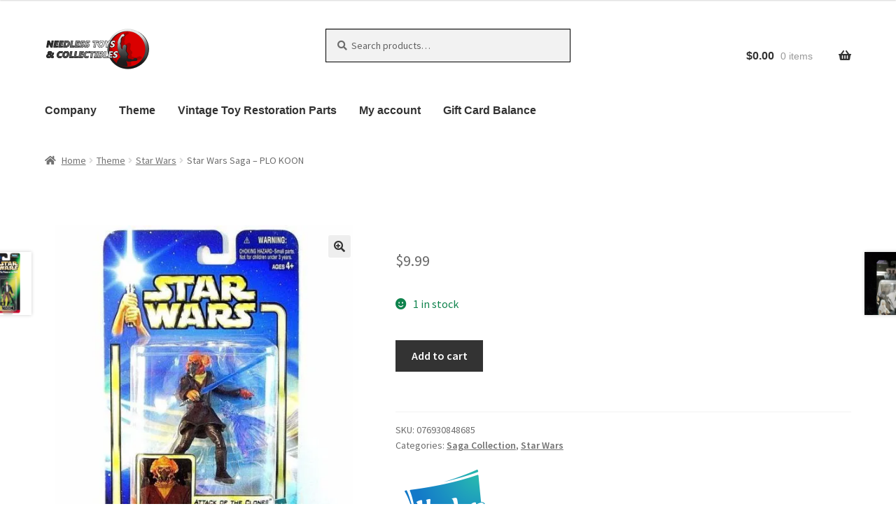

--- FILE ---
content_type: text/html; charset=UTF-8
request_url: https://needlesstoys.com/shop/star-wars-saga-plo-koon/
body_size: 31071
content:
<!doctype html><html lang="en-US"><head><meta charset="UTF-8"><meta name="viewport" content="width=device-width, initial-scale=1"><link rel="profile" href="http://gmpg.org/xfn/11"><link rel="pingback" href="/xmlrpc.php"><title>Star Wars Saga &#8211; PLO KOON &#8211; Needless Toys and Collectibles</title><meta name='robots' content='max-image-preview:large'><script>window._wca = window._wca || [];</script><link rel='dns-prefetch' href='//stats.wp.com'><link rel='dns-prefetch' href='//fonts.googleapis.com'><link rel='dns-prefetch' href='//use.fontawesome.com'><link rel='preconnect' href='//i0.wp.com'><link rel='preconnect' href='//c0.wp.com'><link rel="alternate" type="application/rss+xml" title="Needless Toys and Collectibles &raquo; Feed" href="/feed/"><link rel="alternate" type="application/rss+xml" title="Needless Toys and Collectibles &raquo; Comments Feed" href="/comments/feed/"><link rel="alternate" type="application/rss+xml" title="Needless Toys and Collectibles &raquo; Star Wars Saga &#8211; PLO KOON Comments Feed" href="/shop/star-wars-saga-plo-koon/feed/"><link rel="alternate" title="oEmbed (JSON)" type="application/json+oembed" href="/wp-json/oembed/1.0/embed?url=https%3A%2F%2Fneedlesstoys.com%2Fshop%2Fstar-wars-saga-plo-koon%2F"><link rel="alternate" title="oEmbed (XML)" type="text/xml+oembed" href="/wp-json/oembed/1.0/embed?url=https%3A%2F%2Fneedlesstoys.com%2Fshop%2Fstar-wars-saga-plo-koon%2F&#038;format=xml"><style type="text/css" media="all">.wpautoterms-footer{background-color:#ffffff;text-align:center}.wpautoterms-footer a{color:#000000;font-family:Arial,sans-serif;font-size:14px}.wpautoterms-footer .separator{color:#cccccc;font-family:Arial,sans-serif;font-size:14px}</style><style id='wp-img-auto-sizes-contain-inline-css'>img:is([sizes=auto i],[sizes^="auto," i]){contain-intrinsic-size:3000px 1500px}</style><link rel='stylesheet' id='jetpack_related-posts-css' href='https://c0.wp.com/p/jetpack/15.4/modules/related-posts/related-posts.css' media='all'><style id='wp-emoji-styles-inline-css'>img.wp-smiley,img.emoji{display:inline !important;border:none !important;box-shadow:none !important;height:1em !important;width:1em !important;margin:0 0.07em !important;vertical-align:-0.1em !important;background:none !important;padding:0 !important}</style><link rel='stylesheet' id='wp-block-library-css' href='https://c0.wp.com/c/6.9/wp-includes/css/dist/block-library/style.min.css' media='all'><style id='wp-block-heading-inline-css'>h1:where(.wp-block-heading).has-background,h2:where(.wp-block-heading).has-background,h3:where(.wp-block-heading).has-background,h4:where(.wp-block-heading).has-background,h5:where(.wp-block-heading).has-background,h6:where(.wp-block-heading).has-background{padding:1.25em 2.375em}h1.has-text-align-left[style*=writing-mode]:where([style*=vertical-lr]),h1.has-text-align-right[style*=writing-mode]:where([style*=vertical-rl]),h2.has-text-align-left[style*=writing-mode]:where([style*=vertical-lr]),h2.has-text-align-right[style*=writing-mode]:where([style*=vertical-rl]),h3.has-text-align-left[style*=writing-mode]:where([style*=vertical-lr]),h3.has-text-align-right[style*=writing-mode]:where([style*=vertical-rl]),h4.has-text-align-left[style*=writing-mode]:where([style*=vertical-lr]),h4.has-text-align-right[style*=writing-mode]:where([style*=vertical-rl]),h5.has-text-align-left[style*=writing-mode]:where([style*=vertical-lr]),h5.has-text-align-right[style*=writing-mode]:where([style*=vertical-rl]),h6.has-text-align-left[style*=writing-mode]:where([style*=vertical-lr]),h6.has-text-align-right[style*=writing-mode]:where([style*=vertical-rl]){rotate:180deg}</style><style id='global-styles-inline-css'>:root{--wp--preset--aspect-ratio--square:1;--wp--preset--aspect-ratio--4-3:4/3;--wp--preset--aspect-ratio--3-4:3/4;--wp--preset--aspect-ratio--3-2:3/2;--wp--preset--aspect-ratio--2-3:2/3;--wp--preset--aspect-ratio--16-9:16/9;--wp--preset--aspect-ratio--9-16:9/16;--wp--preset--color--black:#000000;--wp--preset--color--cyan-bluish-gray:#abb8c3;--wp--preset--color--white:#ffffff;--wp--preset--color--pale-pink:#f78da7;--wp--preset--color--vivid-red:#cf2e2e;--wp--preset--color--luminous-vivid-orange:#ff6900;--wp--preset--color--luminous-vivid-amber:#fcb900;--wp--preset--color--light-green-cyan:#7bdcb5;--wp--preset--color--vivid-green-cyan:#00d084;--wp--preset--color--pale-cyan-blue:#8ed1fc;--wp--preset--color--vivid-cyan-blue:#0693e3;--wp--preset--color--vivid-purple:#9b51e0;--wp--preset--gradient--vivid-cyan-blue-to-vivid-purple:linear-gradient(135deg,rgb(6,147,227) 0%,rgb(155,81,224) 100%);--wp--preset--gradient--light-green-cyan-to-vivid-green-cyan:linear-gradient(135deg,rgb(122,220,180) 0%,rgb(0,208,130) 100%);--wp--preset--gradient--luminous-vivid-amber-to-luminous-vivid-orange:linear-gradient(135deg,rgb(252,185,0) 0%,rgb(255,105,0) 100%);--wp--preset--gradient--luminous-vivid-orange-to-vivid-red:linear-gradient(135deg,rgb(255,105,0) 0%,rgb(207,46,46) 100%);--wp--preset--gradient--very-light-gray-to-cyan-bluish-gray:linear-gradient(135deg,rgb(238,238,238) 0%,rgb(169,184,195) 100%);--wp--preset--gradient--cool-to-warm-spectrum:linear-gradient(135deg,rgb(74,234,220) 0%,rgb(151,120,209) 20%,rgb(207,42,186) 40%,rgb(238,44,130) 60%,rgb(251,105,98) 80%,rgb(254,248,76) 100%);--wp--preset--gradient--blush-light-purple:linear-gradient(135deg,rgb(255,206,236) 0%,rgb(152,150,240) 100%);--wp--preset--gradient--blush-bordeaux:linear-gradient(135deg,rgb(254,205,165) 0%,rgb(254,45,45) 50%,rgb(107,0,62) 100%);--wp--preset--gradient--luminous-dusk:linear-gradient(135deg,rgb(255,203,112) 0%,rgb(199,81,192) 50%,rgb(65,88,208) 100%);--wp--preset--gradient--pale-ocean:linear-gradient(135deg,rgb(255,245,203) 0%,rgb(182,227,212) 50%,rgb(51,167,181) 100%);--wp--preset--gradient--electric-grass:linear-gradient(135deg,rgb(202,248,128) 0%,rgb(113,206,126) 100%);--wp--preset--gradient--midnight:linear-gradient(135deg,rgb(2,3,129) 0%,rgb(40,116,252) 100%);--wp--preset--font-size--small:14px;--wp--preset--font-size--medium:23px;--wp--preset--font-size--large:26px;--wp--preset--font-size--x-large:42px;--wp--preset--font-size--normal:16px;--wp--preset--font-size--huge:37px;--wp--preset--spacing--20:0.44rem;--wp--preset--spacing--30:0.67rem;--wp--preset--spacing--40:1rem;--wp--preset--spacing--50:1.5rem;--wp--preset--spacing--60:2.25rem;--wp--preset--spacing--70:3.38rem;--wp--preset--spacing--80:5.06rem;--wp--preset--shadow--natural:6px 6px 9px rgba(0,0,0,0.2);--wp--preset--shadow--deep:12px 12px 50px rgba(0,0,0,0.4);--wp--preset--shadow--sharp:6px 6px 0px rgba(0,0,0,0.2);--wp--preset--shadow--outlined:6px 6px 0px -3px rgb(255,255,255),6px 6px rgb(0,0,0);--wp--preset--shadow--crisp:6px 6px 0px rgb(0,0,0)}:root:where(.is-layout-flow) >:first-child{margin-block-start:0}:root:where(.is-layout-flow) >:last-child{margin-block-end:0}:root:where(.is-layout-flow) > *{margin-block-start:24px;margin-block-end:0}:root:where(.is-layout-constrained) >:first-child{margin-block-start:0}:root:where(.is-layout-constrained) >:last-child{margin-block-end:0}:root:where(.is-layout-constrained) > *{margin-block-start:24px;margin-block-end:0}:root:where(.is-layout-flex){gap:24px}:root:where(.is-layout-grid){gap:24px}body .is-layout-flex{display:flex}.is-layout-flex{flex-wrap:wrap;align-items:center}.is-layout-flex >:is(*,div){margin:0}body .is-layout-grid{display:grid}.is-layout-grid >:is(*,div){margin:0}.has-black-color{color:var(--wp--preset--color--black) !important}.has-cyan-bluish-gray-color{color:var(--wp--preset--color--cyan-bluish-gray) !important}.has-white-color{color:var(--wp--preset--color--white) !important}.has-pale-pink-color{color:var(--wp--preset--color--pale-pink) !important}.has-vivid-red-color{color:var(--wp--preset--color--vivid-red) !important}.has-luminous-vivid-orange-color{color:var(--wp--preset--color--luminous-vivid-orange) !important}.has-luminous-vivid-amber-color{color:var(--wp--preset--color--luminous-vivid-amber) !important}.has-light-green-cyan-color{color:var(--wp--preset--color--light-green-cyan) !important}.has-vivid-green-cyan-color{color:var(--wp--preset--color--vivid-green-cyan) !important}.has-pale-cyan-blue-color{color:var(--wp--preset--color--pale-cyan-blue) !important}.has-vivid-cyan-blue-color{color:var(--wp--preset--color--vivid-cyan-blue) !important}.has-vivid-purple-color{color:var(--wp--preset--color--vivid-purple) !important}.has-black-background-color{background-color:var(--wp--preset--color--black) !important}.has-cyan-bluish-gray-background-color{background-color:var(--wp--preset--color--cyan-bluish-gray) !important}.has-white-background-color{background-color:var(--wp--preset--color--white) !important}.has-pale-pink-background-color{background-color:var(--wp--preset--color--pale-pink) !important}.has-vivid-red-background-color{background-color:var(--wp--preset--color--vivid-red) !important}.has-luminous-vivid-orange-background-color{background-color:var(--wp--preset--color--luminous-vivid-orange) !important}.has-luminous-vivid-amber-background-color{background-color:var(--wp--preset--color--luminous-vivid-amber) !important}.has-light-green-cyan-background-color{background-color:var(--wp--preset--color--light-green-cyan) !important}.has-vivid-green-cyan-background-color{background-color:var(--wp--preset--color--vivid-green-cyan) !important}.has-pale-cyan-blue-background-color{background-color:var(--wp--preset--color--pale-cyan-blue) !important}.has-vivid-cyan-blue-background-color{background-color:var(--wp--preset--color--vivid-cyan-blue) !important}.has-vivid-purple-background-color{background-color:var(--wp--preset--color--vivid-purple) !important}.has-black-border-color{border-color:var(--wp--preset--color--black) !important}.has-cyan-bluish-gray-border-color{border-color:var(--wp--preset--color--cyan-bluish-gray) !important}.has-white-border-color{border-color:var(--wp--preset--color--white) !important}.has-pale-pink-border-color{border-color:var(--wp--preset--color--pale-pink) !important}.has-vivid-red-border-color{border-color:var(--wp--preset--color--vivid-red) !important}.has-luminous-vivid-orange-border-color{border-color:var(--wp--preset--color--luminous-vivid-orange) !important}.has-luminous-vivid-amber-border-color{border-color:var(--wp--preset--color--luminous-vivid-amber) !important}.has-light-green-cyan-border-color{border-color:var(--wp--preset--color--light-green-cyan) !important}.has-vivid-green-cyan-border-color{border-color:var(--wp--preset--color--vivid-green-cyan) !important}.has-pale-cyan-blue-border-color{border-color:var(--wp--preset--color--pale-cyan-blue) !important}.has-vivid-cyan-blue-border-color{border-color:var(--wp--preset--color--vivid-cyan-blue) !important}.has-vivid-purple-border-color{border-color:var(--wp--preset--color--vivid-purple) !important}.has-vivid-cyan-blue-to-vivid-purple-gradient-background{background:var(--wp--preset--gradient--vivid-cyan-blue-to-vivid-purple) !important}.has-light-green-cyan-to-vivid-green-cyan-gradient-background{background:var(--wp--preset--gradient--light-green-cyan-to-vivid-green-cyan) !important}.has-luminous-vivid-amber-to-luminous-vivid-orange-gradient-background{background:var(--wp--preset--gradient--luminous-vivid-amber-to-luminous-vivid-orange) !important}.has-luminous-vivid-orange-to-vivid-red-gradient-background{background:var(--wp--preset--gradient--luminous-vivid-orange-to-vivid-red) !important}.has-very-light-gray-to-cyan-bluish-gray-gradient-background{background:var(--wp--preset--gradient--very-light-gray-to-cyan-bluish-gray) !important}.has-cool-to-warm-spectrum-gradient-background{background:var(--wp--preset--gradient--cool-to-warm-spectrum) !important}.has-blush-light-purple-gradient-background{background:var(--wp--preset--gradient--blush-light-purple) !important}.has-blush-bordeaux-gradient-background{background:var(--wp--preset--gradient--blush-bordeaux) !important}.has-luminous-dusk-gradient-background{background:var(--wp--preset--gradient--luminous-dusk) !important}.has-pale-ocean-gradient-background{background:var(--wp--preset--gradient--pale-ocean) !important}.has-electric-grass-gradient-background{background:var(--wp--preset--gradient--electric-grass) !important}.has-midnight-gradient-background{background:var(--wp--preset--gradient--midnight) !important}.has-small-font-size{font-size:var(--wp--preset--font-size--small) !important}.has-medium-font-size{font-size:var(--wp--preset--font-size--medium) !important}.has-large-font-size{font-size:var(--wp--preset--font-size--large) !important}.has-x-large-font-size{font-size:var(--wp--preset--font-size--x-large) !important}</style><style id='classic-theme-styles-inline-css'>.wp-block-button__link{color:#fff;background-color:#32373c;border-radius:9999px;box-shadow:none;text-decoration:none;padding:calc(.667em + 2px) calc(1.333em + 2px);font-size:1.125em}.wp-block-file__button{background:#32373c;color:#fff;text-decoration:none}</style><link rel='stylesheet' id='pwgc-wc-blocks-style-css' href='/wp-content/plugins/pw-gift-cards/assets/css/blocks.css?ver=3.52' media='all'><link rel='stylesheet' id='storefront-gutenberg-blocks-css' href='/wp-content/themes/storefront/assets/css/base/gutenberg-blocks.css?ver=4.6.2' media='all'><style id='storefront-gutenberg-blocks-inline-css'>.wp-block-button__link:not(.has-text-color){color:#333333}.wp-block-button__link:not(.has-text-color):hover,.wp-block-button__link:not(.has-text-color):focus,.wp-block-button__link:not(.has-text-color):active{color:#333333}.wp-block-button__link:not(.has-background){background-color:#eeeeee}.wp-block-button__link:not(.has-background):hover,.wp-block-button__link:not(.has-background):focus,.wp-block-button__link:not(.has-background):active{border-color:#d5d5d5;background-color:#d5d5d5}.wc-block-grid__products .wc-block-grid__product .wp-block-button__link{background-color:#eeeeee;border-color:#eeeeee;color:#333333}.wp-block-quote footer,.wp-block-quote cite,.wp-block-quote__citation{color:#6d6d6d}.wp-block-pullquote cite,.wp-block-pullquote footer,.wp-block-pullquote__citation{color:#6d6d6d}.wp-block-image figcaption{color:#6d6d6d}.wp-block-separator.is-style-dots::before{color:#333333}.wp-block-file a.wp-block-file__button{color:#333333;background-color:#eeeeee;border-color:#eeeeee}.wp-block-file a.wp-block-file__button:hover,.wp-block-file a.wp-block-file__button:focus,.wp-block-file a.wp-block-file__button:active{color:#333333;background-color:#d5d5d5}.wp-block-code,.wp-block-preformatted pre{color:#6d6d6d}.wp-block-table:not(.has-background):not(.is-style-stripes) tbody tr:nth-child(2n) td{background-color:#fdfdfd}.wp-block-cover .wp-block-cover__inner-container h1:not(.has-text-color),.wp-block-cover .wp-block-cover__inner-container h2:not(.has-text-color),.wp-block-cover .wp-block-cover__inner-container h3:not(.has-text-color),.wp-block-cover .wp-block-cover__inner-container h4:not(.has-text-color),.wp-block-cover .wp-block-cover__inner-container h5:not(.has-text-color),.wp-block-cover .wp-block-cover__inner-container h6:not(.has-text-color){color:#000000}div.wc-block-components-price-slider__range-input-progress,.rtl .wc-block-components-price-slider__range-input-progress{--range-color:#dd0000}@media all and (-ms-high-contrast:none),(-ms-high-contrast:active){.wc-block-components-price-slider__range-input-progress{background:#dd0000}}.wc-block-components-button:not(.is-link){background-color:#333333;color:#ffffff}.wc-block-components-button:not(.is-link):hover,.wc-block-components-button:not(.is-link):focus,.wc-block-components-button:not(.is-link):active{background-color:#1a1a1a;color:#ffffff}.wc-block-components-button:not(.is-link):disabled{background-color:#333333;color:#ffffff}.wc-block-cart__submit-container{background-color:#ffffff}.wc-block-cart__submit-container::before{color:rgba(220,220,220,0.5)}.wc-block-components-order-summary-item__quantity{background-color:#ffffff;border-color:#6d6d6d;box-shadow:0 0 0 2px #ffffff;color:#6d6d6d}</style><link rel='stylesheet' id='wpautoterms_css-css' href='/wp-content/plugins/auto-terms-of-service-and-privacy-policy/css/wpautoterms.css?ver=6.9' media='all'><link rel='stylesheet' id='points-and-rewards-for-woocommerce-css' href='/wp-content/plugins/points-and-rewards-for-woocommerce/public/css/points-rewards-for-woocommerce-public.min.css?ver=2.9.5' media='all'><link rel='stylesheet' id='wxp_front_style-css' href='/wp-content/plugins/wc-partial-shipment/assets/css/front.css?ver=6.9' media='all'><link rel='stylesheet' id='photoswipe-css' href='https://c0.wp.com/p/woocommerce/10.4.3/assets/css/photoswipe/photoswipe.min.css' media='all'><link rel='stylesheet' id='photoswipe-default-skin-css' href='https://c0.wp.com/p/woocommerce/10.4.3/assets/css/photoswipe/default-skin/default-skin.min.css' media='all'><style id='woocommerce-inline-inline-css'>.woocommerce form .form-row .required{visibility:visible}</style><link rel='stylesheet' id='hide-admin-bar-based-on-user-roles-css' href='/wp-content/plugins/hide-admin-bar-based-on-user-roles/public/css/hide-admin-bar-based-on-user-roles-public.css?ver=7.0.2' media='all'><link rel='stylesheet' id='WCPAY_EXPRESS_CHECKOUT_ECE-css' href='/wp-content/plugins/woocommerce-payments/dist/express-checkout.css?ver=10.4.0' media='all'><link rel='stylesheet' id='storefront-style-css' href='/wp-content/themes/storefront/style.css?ver=4.6.2' media='all'><style id='storefront-style-inline-css'>.main-navigation ul li a,.site-title a,ul.menu li a,.site-branding h1 a,button.menu-toggle,button.menu-toggle:hover,.handheld-navigation .dropdown-toggle{color:#333333}button.menu-toggle,button.menu-toggle:hover{border-color:#333333}.main-navigation ul li a:hover,.main-navigation ul li:hover > a,.site-title a:hover,.site-header ul.menu li.current-menu-item > a{color:#747474}table:not(.has-background) th{background-color:#f8f8f8}table:not(.has-background) tbody td{background-color:#fdfdfd}table:not(.has-background) tbody tr:nth-child(2n) td,fieldset,fieldset legend{background-color:#fbfbfb}.site-header,.secondary-navigation ul ul,.main-navigation ul.menu > li.menu-item-has-children:after,.secondary-navigation ul.menu ul,.storefront-handheld-footer-bar,.storefront-handheld-footer-bar ul li > a,.storefront-handheld-footer-bar ul li.search .site-search,button.menu-toggle,button.menu-toggle:hover{background-color:#ffffff}p.site-description,.site-header,.storefront-handheld-footer-bar{color:#404040}button.menu-toggle:after,button.menu-toggle:before,button.menu-toggle span:before{background-color:#333333}h1,h2,h3,h4,h5,h6,.wc-block-grid__product-title{color:#333333}.widget h1{border-bottom-color:#333333}body,.secondary-navigation a{color:#6d6d6d}.widget-area .widget a,.hentry .entry-header .posted-on a,.hentry .entry-header .post-author a,.hentry .entry-header .post-comments a,.hentry .entry-header .byline a{color:#727272}a{color:#dd0000}a:focus,button:focus,.button.alt:focus,input:focus,textarea:focus,input[type="button"]:focus,input[type="reset"]:focus,input[type="submit"]:focus,input[type="email"]:focus,input[type="tel"]:focus,input[type="url"]:focus,input[type="password"]:focus,input[type="search"]:focus{outline-color:#dd0000}button,input[type="button"],input[type="reset"],input[type="submit"],.button,.widget a.button{background-color:#eeeeee;border-color:#eeeeee;color:#333333}button:hover,input[type="button"]:hover,input[type="reset"]:hover,input[type="submit"]:hover,.button:hover,.widget a.button:hover{background-color:#d5d5d5;border-color:#d5d5d5;color:#333333}button.alt,input[type="button"].alt,input[type="reset"].alt,input[type="submit"].alt,.button.alt,.widget-area .widget a.button.alt{background-color:#333333;border-color:#333333;color:#ffffff}button.alt:hover,input[type="button"].alt:hover,input[type="reset"].alt:hover,input[type="submit"].alt:hover,.button.alt:hover,.widget-area .widget a.button.alt:hover{background-color:#1a1a1a;border-color:#1a1a1a;color:#ffffff}.pagination .page-numbers li .page-numbers.current{background-color:#e6e6e6;color:#636363}#comments .comment-list .comment-content .comment-text{background-color:#f8f8f8}.site-footer{background-color:#f0f0f0;color:#6d6d6d}.site-footer a:not(.button):not(.components-button){color:#333333}.site-footer .storefront-handheld-footer-bar a:not(.button):not(.components-button){color:#333333}.site-footer h1,.site-footer h2,.site-footer h3,.site-footer h4,.site-footer h5,.site-footer h6,.site-footer .widget .widget-title,.site-footer .widget .widgettitle{color:#333333}.page-template-template-homepage.has-post-thumbnail .type-page.has-post-thumbnail .entry-title{color:#000000}.page-template-template-homepage.has-post-thumbnail .type-page.has-post-thumbnail .entry-content{color:#000000}@media screen and (min-width:768px){.secondary-navigation ul.menu a:hover{color:#595959}.secondary-navigation ul.menu a{color:#404040}.main-navigation ul.menu ul.sub-menu,.main-navigation ul.nav-menu ul.children{background-color:#f0f0f0}.site-header{border-bottom-color:#f0f0f0}}.sp-fixed-width .site{background-color:#ffffff}.checkout-slides .sp-checkout-control-nav li a:after{background-color:#ffffff;border:4px solid #d7d7d7}.checkout-slides .sp-checkout-control-nav li:nth-child(2) a.flex-active:after{border:4px solid #d7d7d7}.checkout-slides .sp-checkout-control-nav li a:before,.checkout-slides .sp-checkout-control-nav li:nth-child(2) a.flex-active:before{background-color:#d7d7d7}.checkout-slides .sp-checkout-control-nav li:nth-child(2) a:before{background-color:#ebebeb}.checkout-slides .sp-checkout-control-nav li:nth-child(2) a:after{border:4px solid #ebebeb}@media screen and (max-width:768px){.menu-toggle{color:#333333}.menu-toggle:hover{color:#000000}.main-navigation div.menu,.main-navigation .handheld-navigation{background-color:#ffffff}.main-navigation ul li a,ul.menu li a,.storefront-hamburger-menu-active .shm-close{color:#333333}}</style><link rel='stylesheet' id='storefront-icons-css' href='/wp-content/themes/storefront/assets/css/base/icons.css?ver=4.6.2' media='all'><link rel='stylesheet' id='storefront-fonts-css' href='https://fonts.googleapis.com/css?family=Source+Sans+Pro%3A400%2C300%2C300italic%2C400italic%2C600%2C700%2C900&#038;subset=latin%2Clatin-ext&#038;ver=4.6.2' media='all'><link rel='stylesheet' id='storefront-jetpack-widgets-css' href='/wp-content/themes/storefront/assets/css/jetpack/widgets.css?ver=4.6.2' media='all'><link rel='stylesheet' id='pwb-styles-frontend-css' href='/wp-content/plugins/perfect-woocommerce-brands/build/frontend/css/style.css?ver=3.6.8' media='all'><link rel='stylesheet' id='sbc-styles-css' href='/wp-content/plugins/storefront-blog-customiser/assets/css/style.css?ver=6.9' media='all'><link rel='stylesheet' id='shm-styles-css' href='/wp-content/plugins/storefront-hamburger-menu/assets/css/style.css?ver=1.2.2' media='all'><link rel='stylesheet' id='sph-styles-css' href='/wp-content/plugins/storefront-parallax-hero/assets/css/style.css?ver=6.9' media='all'><style id='sph-styles-inline-css'>.sph-hero a:not(.button){color:#96588a}.overlay.animated h1:after{color:#ffffff}.overlay.animated span:before{background-color:#dd0000}</style><link rel='stylesheet' id='storefront-woocommerce-style-css' href='/wp-content/themes/storefront/assets/css/woocommerce/woocommerce.css?ver=4.6.2' media='all'><style id='storefront-woocommerce-style-inline-css'>@font-face{font-family:star;src:url(/wp-content/plugins/woocommerce/assets/fonts/star.eot);src:url(/wp-content/plugins/woocommerce/assets/fonts/star.eot?#iefix) format("embedded-opentype"),url(/wp-content/plugins/woocommerce/assets/fonts/star.woff) format("woff"),url(/wp-content/plugins/woocommerce/assets/fonts/star.ttf) format("truetype"),url(/wp-content/plugins/woocommerce/assets/fonts/star.svg#star) format("svg");font-weight:400;font-style:normal}@font-face{font-family:WooCommerce;src:url(/wp-content/plugins/woocommerce/assets/fonts/WooCommerce.eot);src:url(/wp-content/plugins/woocommerce/assets/fonts/WooCommerce.eot?#iefix) format("embedded-opentype"),url(/wp-content/plugins/woocommerce/assets/fonts/WooCommerce.woff) format("woff"),url(/wp-content/plugins/woocommerce/assets/fonts/WooCommerce.ttf) format("truetype"),url(/wp-content/plugins/woocommerce/assets/fonts/WooCommerce.svg#WooCommerce) format("svg");font-weight:400;font-style:normal}a.cart-contents,.site-header-cart .widget_shopping_cart a{color:#333333}a.cart-contents:hover,.site-header-cart .widget_shopping_cart a:hover,.site-header-cart:hover > li > a{color:#747474}table.cart td.product-remove,table.cart td.actions{border-top-color:#ffffff}.storefront-handheld-footer-bar ul li.cart .count{background-color:#333333;color:#ffffff;border-color:#ffffff}.woocommerce-tabs ul.tabs li.active a,ul.products li.product .price,.onsale,.wc-block-grid__product-onsale,.widget_search form:before,.widget_product_search form:before{color:#6d6d6d}.woocommerce-breadcrumb a,a.woocommerce-review-link,.product_meta a{color:#727272}.wc-block-grid__product-onsale,.onsale{border-color:#6d6d6d}.star-rating span:before,.quantity .plus,.quantity .minus,p.stars a:hover:after,p.stars a:after,.star-rating span:before,#payment .payment_methods li input[type=radio]:first-child:checked+label:before{color:#dd0000}.widget_price_filter .ui-slider .ui-slider-range,.widget_price_filter .ui-slider .ui-slider-handle{background-color:#dd0000}.order_details{background-color:#f8f8f8}.order_details > li{border-bottom:1px dotted #e3e3e3}.order_details:before,.order_details:after{background:-webkit-linear-gradient(transparent 0,transparent 0),-webkit-linear-gradient(135deg,#f8f8f8 33.33%,transparent 33.33%),-webkit-linear-gradient(45deg,#f8f8f8 33.33%,transparent 33.33%)}#order_review{background-color:#ffffff}#payment .payment_methods > li .payment_box,#payment .place-order{background-color:#fafafa}#payment .payment_methods > li:not(.woocommerce-notice){background-color:#f5f5f5}#payment .payment_methods > li:not(.woocommerce-notice):hover{background-color:#f0f0f0}.woocommerce-pagination .page-numbers li .page-numbers.current{background-color:#e6e6e6;color:#636363}.wc-block-grid__product-onsale,.onsale,.woocommerce-pagination .page-numbers li .page-numbers:not(.current){color:#6d6d6d}p.stars a:before,p.stars a:hover~a:before,p.stars.selected a.active~a:before{color:#6d6d6d}p.stars.selected a.active:before,p.stars:hover a:before,p.stars.selected a:not(.active):before,p.stars.selected a.active:before{color:#dd0000}.single-product div.product .woocommerce-product-gallery .woocommerce-product-gallery__trigger{background-color:#eeeeee;color:#333333}.single-product div.product .woocommerce-product-gallery .woocommerce-product-gallery__trigger:hover{background-color:#d5d5d5;border-color:#d5d5d5;color:#333333}.button.added_to_cart:focus,.button.wc-forward:focus{outline-color:#dd0000}.added_to_cart,.site-header-cart .widget_shopping_cart a.button,.wc-block-grid__products .wc-block-grid__product .wp-block-button__link{background-color:#eeeeee;border-color:#eeeeee;color:#333333}.added_to_cart:hover,.site-header-cart .widget_shopping_cart a.button:hover,.wc-block-grid__products .wc-block-grid__product .wp-block-button__link:hover{background-color:#d5d5d5;border-color:#d5d5d5;color:#333333}.added_to_cart.alt,.added_to_cart,.widget a.button.checkout{background-color:#333333;border-color:#333333;color:#ffffff}.added_to_cart.alt:hover,.added_to_cart:hover,.widget a.button.checkout:hover{background-color:#1a1a1a;border-color:#1a1a1a;color:#ffffff}.button.loading{color:#eeeeee}.button.loading:hover{background-color:#eeeeee}.button.loading:after{color:#333333}@media screen and (min-width:768px){.site-header-cart .widget_shopping_cart,.site-header .product_list_widget li .quantity{color:#404040}.site-header-cart .widget_shopping_cart .buttons,.site-header-cart .widget_shopping_cart .total{background-color:#f5f5f5}.site-header-cart .widget_shopping_cart{background-color:#f0f0f0}}.storefront-product-pagination a{color:#6d6d6d;background-color:#ffffff}.storefront-sticky-add-to-cart{color:#6d6d6d;background-color:#ffffff}.storefront-sticky-add-to-cart a:not(.button){color:#333333}.woocommerce-message{background-color:#0f834d !important;color:#ffffff !important}.woocommerce-message a,.woocommerce-message a:hover,.woocommerce-message .button,.woocommerce-message .button:hover{color:#ffffff !important}.woocommerce-info{background-color:#3D9CD2 !important;color:#ffffff !important}.woocommerce-info a,.woocommerce-info a:hover,.woocommerce-info .button,.woocommerce-info .button:hover{color:#ffffff !important}.woocommerce-error{background-color:#e2401c !important;color:#ffffff !important}.woocommerce-error a,.woocommerce-error a:hover,.woocommerce-error .button,.woocommerce-error .button:hover{color:#ffffff !important}.star-rating span:before,.star-rating:before{color:#FFA200 !important}.star-rating:before{opacity:0.25 !important}</style><link rel='stylesheet' id='wos-styles-css' href='/wp-content/plugins/woo-order-splitter/css/front-style.css?ver=1769013065' media='all'><link rel='stylesheet' id='storefront-woocommerce-brands-style-css' href='/wp-content/themes/storefront/assets/css/woocommerce/extensions/brands.css?ver=4.6.2' media='all'><link rel='stylesheet' id='sp-header-frontend-css' href='/wp-content/plugins/storefront-powerpack/includes/customizer/header/assets/css/sp-header-frontend.css?ver=1.6.3' media='all'><link rel='stylesheet' id='sp-layout-css' href='/wp-content/plugins/storefront-powerpack/includes/customizer/layout/assets/css/layout.css?ver=1.6.3' media='all'><link rel='stylesheet' id='sp-styles-css' href='/wp-content/plugins/storefront-powerpack/assets/css/style.css?ver=1.6.3' media='all'><link rel='stylesheet' id='sfb-styles-css' href='/wp-content/plugins/storefront-footer-bar/assets/css/style.css?ver=6.9' media='all'><style id='sfb-styles-inline-css'>.sfb-footer-bar{background-color:#2c2d33}.sfb-footer-bar .widget{color:#9aa0a7}.sfb-footer-bar .widget h1,.sfb-footer-bar .widget h2,.sfb-footer-bar .widget h3,.sfb-footer-bar .widget h4,.sfb-footer-bar .widget h5,.sfb-footer-bar .widget h6{color:#ffffff}.sfb-footer-bar .widget a{color:#ffffff}</style><link rel='stylesheet' id='shcs-styles-css' href='/wp-content/plugins/storefront-homepage-contact-section/assets/css/style.css?ver=6.9' media='all'><style id='shcs-styles-inline-css'>.storefront-homepage-contact-section .shcs-overlay{background-color:rgba(255,255,255,0.8)}.storefront-homepage-contact-section .shcs-contact-details ul li:before{color:#dd0000}</style><link rel='stylesheet' id='spt-styles-css' href='/wp-content/plugins/storefront-pricing-tables/assets/css/style.css?ver=6.9' media='all'><style id='spt-styles-inline-css'>.storefront-pricing-column h2.column-title{background-color:#2c2d33;color:#ffffff}.storefront-pricing-column.highlight h2.column-title{background-color:#96588a;color:#ffffff}</style><link rel='stylesheet' id='sprh-styles-css' href='/wp-content/plugins/storefront-product-hero/assets/css/style.css?ver=6.9' media='all'><style id='sprh-styles-inline-css'>.sprh-hero a:not(.button){color:#96588a}</style><link rel='stylesheet' id='font-awesome-5-brands-css' href='//use.fontawesome.com/releases/v5.0.13/css/brands.css?ver=6.9' media='all'><link rel='stylesheet' id='sps-styles-css' href='/wp-content/plugins/storefront-product-sharing/assets/css/style.css?ver=6.9' media='all'><link rel='stylesheet' id='sr-styles-css' href='/wp-content/plugins/storefront-reviews/assets/css/style.css?ver=6.9' media='all'><style id='sr-styles-inline-css'>.style-2 .sr-review-content{background-color:#ffffff}.style-2 .sr-review-content:after{border-top-color:#ffffff !important}.star-rating span:before,.star-rating:before{color:#96588a}.star-rating:before{opacity:0.25}.sr-carousel .owl-prev:before,.sr-carousel .owl-next:before{color:#dd0000}ul.product-reviews li.product-review.style-3 .inner{background-color:rgba(255,255,255,0.8)}</style><link rel='stylesheet' id='storefront-mega-menus-frontend-css' href='/wp-content/plugins/storefront-mega-menus/assets/css/frontend.css?ver=1.6.2' media='all'><style id='storefront-mega-menus-frontend-inline-css'>.smm-mega-menu{background-color:#ffffff}.main-navigation ul li.smm-active .smm-mega-menu a.button{background-color:#eeeeee !important;border-color:#eeeeee !important;color:#333333 !important}.main-navigation ul li.smm-active .smm-mega-menu a.button:hover{background-color:#d5d5d5 !important;border-color:#d5d5d5 !important;color:#333333 !important}.main-navigation ul li.smm-active .smm-mega-menu a.added_to_cart{background-color:#333333 !important;border-color:#333333 !important;color:#ffffff !important}.main-navigation ul li.smm-active .smm-mega-menu a.added_to_cart:hover{background-color:#1a1a1a !important;border-color:#1a1a1a !important;color:#ffffff !important}.main-navigation ul li.smm-active .widget h3.widget-title,.main-navigation ul li.smm-active li ul.products li.product h3{color:#404040}.main-navigation ul li.smm-active ul.sub-menu li a{color:#333333}</style><script src="https://c0.wp.com/c/6.9/wp-includes/js/jquery/jquery.min.js" id="jquery-core-js"></script><script src="https://c0.wp.com/c/6.9/wp-includes/js/jquery/jquery-migrate.min.js" id="jquery-migrate-js"></script><script id="jetpack_related-posts-js-extra">var related_posts_js_options = {"post_heading":"h4"};//# sourceURL=jetpack_related-posts-js-extra
</script><script src="https://c0.wp.com/p/jetpack/15.4/_inc/build/related-posts/related-posts.min.js" id="jetpack_related-posts-js"></script><script src="https://c0.wp.com/c/6.9/wp-includes/js/dist/dom-ready.min.js" id="wp-dom-ready-js"></script><script src="/wp-content/plugins/auto-terms-of-service-and-privacy-policy/js/base.js?ver=3.0.4" id="wpautoterms_base-js"></script><script src="https://c0.wp.com/c/6.9/wp-includes/js/clipboard.min.js" id="clipboard-js"></script><script id="points-and-rewards-for-woocommerce-js-extra">var wps_wpr = {"ajaxurl":"/wp-admin/admin-ajax.php","message":"Please enter a valid points","empty_notice":"Please enter some points !!","minimum_points":"50","confirmation_msg":"Do you really want to upgrade your user level as this process will deduct the required points from your account?","minimum_points_text":"The minimum Points Required To Convert Points To Coupons is 50","wps_wpr_custom_notice":"The number of points you had entered will get deducted from your Account","wps_wpr_nonce":"1622bb0f27","not_allowed":"Please enter some valid points!","not_suffient":"You do not have a sufficient amount of points","above_order_limit":"Entered points do not apply to this order.","points_empty":"Please enter points.","checkout_page":"","wps_user_current_points":"0","is_restrict_message_enable":"","is_restrict_status_set":"","wps_restrict_rewards_msg":"You will not get any Reward Points","wps_wpr_game_setting":[],"wps_wpr_select_spin_stop":[],"wps_is_user_login":"","get_min_redeem_req":"0","is_cart_redeem_sett_enable":"0","is_checkout_redeem_enable":"0","points_coupon_name":"Cart Discount","wps_points_name":"Points","points_message_require":"You require : ","points_more_to_redeem":" points more to get redeem","wps_add_a_points":"Add a points","wps_apply_points":"Apply Points"};
//# sourceURL=points-and-rewards-for-woocommerce-js-extra
</script><script src="/wp-content/plugins/points-and-rewards-for-woocommerce/public/js/points-rewards-for-woocommerce-public.min.js?ver=2.9.5" id="points-and-rewards-for-woocommerce-js"></script><script src="https://c0.wp.com/p/woocommerce/10.4.3/assets/js/jquery-blockui/jquery.blockUI.min.js" id="wc-jquery-blockui-js" defer data-wp-strategy="defer"></script><script id="wc-add-to-cart-js-extra">var wc_add_to_cart_params = {"ajax_url":"/wp-admin/admin-ajax.php","wc_ajax_url":"/?wc-ajax=%%endpoint%%","i18n_view_cart":"View cart","cart_url":"/cart/","is_cart":"","cart_redirect_after_add":"no"};
//# sourceURL=wc-add-to-cart-js-extra
</script><script src="https://c0.wp.com/p/woocommerce/10.4.3/assets/js/frontend/add-to-cart.min.js" id="wc-add-to-cart-js" defer data-wp-strategy="defer"></script><script src="https://c0.wp.com/p/woocommerce/10.4.3/assets/js/zoom/jquery.zoom.min.js" id="wc-zoom-js" defer data-wp-strategy="defer"></script><script src="https://c0.wp.com/p/woocommerce/10.4.3/assets/js/flexslider/jquery.flexslider.min.js" id="wc-flexslider-js" defer data-wp-strategy="defer"></script><script src="https://c0.wp.com/p/woocommerce/10.4.3/assets/js/photoswipe/photoswipe.min.js" id="wc-photoswipe-js" defer data-wp-strategy="defer"></script><script src="https://c0.wp.com/p/woocommerce/10.4.3/assets/js/photoswipe/photoswipe-ui-default.min.js" id="wc-photoswipe-ui-default-js" defer data-wp-strategy="defer"></script><script id="wc-single-product-js-extra">var wc_single_product_params = {"i18n_required_rating_text":"Please select a rating","i18n_rating_options":["1 of 5 stars","2 of 5 stars","3 of 5 stars","4 of 5 stars","5 of 5 stars"],"i18n_product_gallery_trigger_text":"View full-screen image gallery","review_rating_required":"yes","flexslider":{"rtl":false,"animation":"slide","smoothHeight":true,"directionNav":false,"controlNav":"thumbnails","slideshow":false,"animationSpeed":500,"animationLoop":false,"allowOneSlide":false},"zoom_enabled":"1","zoom_options":[],"photoswipe_enabled":"1","photoswipe_options":{"shareEl":false,"closeOnScroll":false,"history":false,"hideAnimationDuration":0,"showAnimationDuration":0},"flexslider_enabled":"1"};//# sourceURL=wc-single-product-js-extra
</script><script src="https://c0.wp.com/p/woocommerce/10.4.3/assets/js/frontend/single-product.min.js" id="wc-single-product-js" defer data-wp-strategy="defer"></script><script src="https://c0.wp.com/p/woocommerce/10.4.3/assets/js/js-cookie/js.cookie.min.js" id="wc-js-cookie-js" defer data-wp-strategy="defer"></script><script id="woocommerce-js-extra">var woocommerce_params = {"ajax_url":"/wp-admin/admin-ajax.php","wc_ajax_url":"/?wc-ajax=%%endpoint%%","i18n_password_show":"Show password","i18n_password_hide":"Hide password"};//# sourceURL=woocommerce-js-extra
</script><script src="https://c0.wp.com/p/woocommerce/10.4.3/assets/js/frontend/woocommerce.min.js" id="woocommerce-js" defer data-wp-strategy="defer"></script><script src="/wp-content/plugins/hide-admin-bar-based-on-user-roles/public/js/hide-admin-bar-based-on-user-roles-public.js?ver=7.0.2" id="hide-admin-bar-based-on-user-roles-js"></script><script id="WCPAY_ASSETS-js-extra">var wcpayAssets = {"url":"/wp-content/plugins/woocommerce-payments/dist/"};
//# sourceURL=WCPAY_ASSETS-js-extra
</script><script id="wc-cart-fragments-js-extra">var wc_cart_fragments_params = {"ajax_url":"/wp-admin/admin-ajax.php","wc_ajax_url":"/?wc-ajax=%%endpoint%%","cart_hash_key":"wc_cart_hash_d87d5c876952377f8904083160065afc","fragment_name":"wc_fragments_d87d5c876952377f8904083160065afc","request_timeout":"5000"};//# sourceURL=wc-cart-fragments-js-extra
</script><script src="https://c0.wp.com/p/woocommerce/10.4.3/assets/js/frontend/cart-fragments.min.js" id="wc-cart-fragments-js" defer data-wp-strategy="defer"></script><script src="https://stats.wp.com/s-202604.js" id="woocommerce-analytics-js" defer data-wp-strategy="defer"></script><script id="wos_scripts-js-extra">var wos_obj = {"wc_os_packages_overview":"off","orders_page_refresh":"true","chosen_shipping_method":"","total_shipping_cost":"","wc_os_actual_shipping_cost":"","wc_os_parcels_count":"0","wc_os_customer_permitted":"1","ajax_url":"/wp-admin/admin-ajax.php","wc_os_customer_permitted_nonce":"efd5f56259","wc_os_shipping_methods":"","cart_url":"/cart/","checkout_url":"/checkout/","is_cart":"","is_checkout":"","is_product":"1","is_view_order":"","is_thank_you":"","product_url":"/shop/star-wars-saga-plo-koon/","this_url":"/shop/star-wars-saga-plo-koon/","url":"/wp-content/plugins/woo-order-splitter/","posted":"0","is_pro":"","total_cart_items":"0","_wos_backorder_limit":""};
//# sourceURL=wos_scripts-js-extra
</script><script src="/wp-content/plugins/woo-order-splitter/js/front-scripts.js?ver=1769013065" id="wos_scripts-js"></script><link rel="https://api.w.org/" href="/wp-json/"><link rel="alternate" title="JSON" type="application/json" href="/wp-json/wp/v2/product/10545"><link rel="EditURI" type="application/rsd+xml" title="RSD" href="/xmlrpc.php?rsd"><meta name="generator" content="WordPress 6.9"><meta name="generator" content="WooCommerce 10.4.3"><link rel="canonical" href="/shop/star-wars-saga-plo-koon/"><link rel='shortlink' href='/?p=10545'><style type="text/css"></style><style>img#wpstats{display:none}</style><noscript><style>.woocommerce-product-gallery{opacity:1 !important}</style></noscript><noscript><style>.lazyload[data-src]{display:none !important}</style></noscript><style>.lazyload{background-image:none !important}.lazyload:before{background-image:none !important}</style><link rel="icon" href="https://i0.wp.com/needlesstoys.com/wp-content/uploads/2021/04/cropped-Needless-icon.png?fit=32%2C32&#038;ssl=1" sizes="32x32"><link rel="icon" href="https://i0.wp.com/needlesstoys.com/wp-content/uploads/2021/04/cropped-Needless-icon.png?fit=192%2C192&#038;ssl=1" sizes="192x192"><link rel="apple-touch-icon" href="https://i0.wp.com/needlesstoys.com/wp-content/uploads/2021/04/cropped-Needless-icon.png?fit=180%2C180&#038;ssl=1"><meta name="msapplication-TileImage" content="https://i0.wp.com/needlesstoys.com/wp-content/uploads/2021/04/cropped-Needless-icon.png?fit=270%2C270&#038;ssl=1"><style id="pagelayer-woocommerce-styles" type="text/css"></style><style type="text/css" media="screen" id="storefront-powerpack-designer-css">#page .site-header{font-size:16px;font-family:Arial;letter-spacing:0px;line-height:25px;font-style:normal;font-weight:700;text-decoration:none;margin-top:0px;margin-bottom:0px;margin-left:0px;margin-right:0px;padding-top:41px;padding-bottom:0px;padding-left:0px;padding-right:0px;color:#404040;border-width:1px;border-radius:0px;border-style:none;border-color:#404040;background-color:#ffffff}#page ul.products{font-size:16px;font-family:Arial Black;letter-spacing:0px;line-height:25px;font-style:normal;font-weight:400;text-decoration:none;margin-top:0px;margin-bottom:0px;margin-left:0px;margin-right:0px;padding-top:0px;padding-bottom:0px;padding-left:0px;padding-right:0px;color:#6d6d6d;border-width:1px;border-radius:0px;border-style:none;border-color:#6d6d6d}#page .site-main h1{display:none;font-size:41px;font-family:Arial;letter-spacing:-1px;line-height:50px;font-style:normal;font-weight:300;text-decoration:none;margin-top:0px;margin-bottom:0px;margin-left:0px;margin-right:0px;padding-top:0px;padding-bottom:0px;padding-left:0px;padding-right:0px;color:#333333;border-width:1px;border-radius:0px;border-style:none;border-color:#333333}#page .site-search{font-size:14px;font-family:Arial;letter-spacing:0px;line-height:25px;font-style:normal;font-weight:700;text-decoration:none;margin-top:0px;margin-bottom:0px;margin-left:0px;margin-right:0px;padding-top:0px;padding-bottom:0px;padding-left:0px;padding-right:0px;color:#dd3333;border-width:1px;border-radius:0px;border-style:solid;border-color:#000000}#page .site-footer{font-size:16px;font-family:Arial;letter-spacing:0px;line-height:25px;font-style:normal;font-weight:400;text-decoration:none;margin-top:0px;margin-bottom:0px;margin-left:0px;margin-right:0px;padding-top:25px;padding-bottom:59px;padding-left:0px;padding-right:0px;color:#6d6d6d;border-width:1px;border-radius:0px;border-style:none;border-color:#6d6d6d;background-color:#f0f0f0}#page .site-header-cart{font-size:16px;font-family:Arial;letter-spacing:0px;line-height:25px;font-style:normal;font-weight:600;text-decoration:none;margin-top:0px;margin-bottom:0px;margin-left:0px;margin-right:0px;padding-top:0px;padding-bottom:0px;padding-left:0px;padding-right:0px;color:#404040;border-width:1px;border-radius:0px;border-style:none;border-color:#404040}</style><link rel='stylesheet' id='wc-blocks-checkout-style-css' href='/wp-content/plugins/woocommerce-payments/dist/blocks-checkout.css?ver=10.4.0' media='all'><link rel='stylesheet' id='wc-blocks-style-css' href='https://c0.wp.com/p/woocommerce/10.4.3/assets/client/blocks/wc-blocks.css' media='all'></head><body class="wp-singular product-template-default single single-product postid-10545 wp-custom-logo wp-embed-responsive wp-theme-storefront theme-storefront woocommerce woocommerce-page woocommerce-no-js group-blog storefront-full-width-content storefront-secondary-navigation storefront-align-wide right-sidebar woocommerce-active sp-header-active sp-designer sp-max-width sp-shop-alignment-center storefront-2-3 storefront-hamburger-menu-active storefront-pricing-tables-active storefront-product-hero-active"><div id="page" class="hfeed site"><header id="masthead" class="site-header" role="banner" style=""><div class="col-full"><div class="sp-header-row"><div class="sp-header-span-2"><div class="site-branding"><a href="/" class="custom-logo-link" rel="home"><img width="1920" height="737" src="[data-uri]" class="custom-logo lazyload" alt="Needless Toys and Collectibles" decoding="async" fetchpriority="high"   data-src="https://i0.wp.com/needlesstoys.com/wp-content/uploads/2021/04/cropped-Needless-copy-2.png?fit=1920%2C737&ssl=1" data-srcset="https://i0.wp.com/needlesstoys.com/wp-content/uploads/2021/04/cropped-Needless-copy-2.png?w=1920&amp;ssl=1 1920w, https://i0.wp.com/needlesstoys.com/wp-content/uploads/2021/04/cropped-Needless-copy-2.png?resize=300%2C115&amp;ssl=1 300w, https://i0.wp.com/needlesstoys.com/wp-content/uploads/2021/04/cropped-Needless-copy-2.png?resize=1024%2C393&amp;ssl=1 1024w, https://i0.wp.com/needlesstoys.com/wp-content/uploads/2021/04/cropped-Needless-copy-2.png?resize=768%2C295&amp;ssl=1 768w, https://i0.wp.com/needlesstoys.com/wp-content/uploads/2021/04/cropped-Needless-copy-2.png?resize=1536%2C589&amp;ssl=1 1536w, https://i0.wp.com/needlesstoys.com/wp-content/uploads/2021/04/cropped-Needless-copy-2.png?resize=2048%2C786&amp;ssl=1 2048w, https://i0.wp.com/needlesstoys.com/wp-content/uploads/2021/04/cropped-Needless-copy-2.png?resize=416%2C160&amp;ssl=1 416w" data-sizes="auto" data-eio-rwidth="1920" data-eio-rheight="737"><noscript><img width="1920" height="737" src="https://i0.wp.com/needlesstoys.com/wp-content/uploads/2021/04/cropped-Needless-copy-2.png?fit=1920%2C737&amp;ssl=1" class="custom-logo" alt="Needless Toys and Collectibles" decoding="async" fetchpriority="high" srcset="https://i0.wp.com/needlesstoys.com/wp-content/uploads/2021/04/cropped-Needless-copy-2.png?w=1920&amp;ssl=1 1920w, https://i0.wp.com/needlesstoys.com/wp-content/uploads/2021/04/cropped-Needless-copy-2.png?resize=300%2C115&amp;ssl=1 300w, https://i0.wp.com/needlesstoys.com/wp-content/uploads/2021/04/cropped-Needless-copy-2.png?resize=1024%2C393&amp;ssl=1 1024w, https://i0.wp.com/needlesstoys.com/wp-content/uploads/2021/04/cropped-Needless-copy-2.png?resize=768%2C295&amp;ssl=1 768w, https://i0.wp.com/needlesstoys.com/wp-content/uploads/2021/04/cropped-Needless-copy-2.png?resize=1536%2C589&amp;ssl=1 1536w, https://i0.wp.com/needlesstoys.com/wp-content/uploads/2021/04/cropped-Needless-copy-2.png?resize=2048%2C786&amp;ssl=1 2048w, https://i0.wp.com/needlesstoys.com/wp-content/uploads/2021/04/cropped-Needless-copy-2.png?resize=416%2C160&amp;ssl=1 416w" sizes="(max-width: 1920px) 100vw, 1920px" data-eio="l"></noscript></a></div></div><div class="sp-header-pre-2 sp-header-span-4"><div class="site-search"><div class="widget woocommerce widget_product_search"><form role="search" method="get" class="woocommerce-product-search" action="/"><label class="screen-reader-text" for="woocommerce-product-search-field-0">Search for:</label><input type="search" id="woocommerce-product-search-field-0" class="search-field" placeholder="Search products&hellip;" value="" name="s"><button type="submit" value="Search" class="">Search</button><input type="hidden" name="post_type" value="product"></form></div></div></div><div class="sp-header-pre-2 sp-header-span-2 sp-header-last"><ul id="site-header-cart" class="site-header-cart menu"><li class=""><a class="cart-contents" href="/cart/" title="View your shopping cart"><span class="woocommerce-Price-amount amount"><span class="woocommerce-Price-currencySymbol">&#036;</span>0.00</span> <span class="count">0 items</span></a></li><li><div class="widget woocommerce widget_shopping_cart"><div class="widget_shopping_cart_content"></div></div></li></ul></div></div><div class="sp-header-row"><div class="sp-header-span-12 sp-header-last"><nav id="site-navigation" class="main-navigation" role="navigation" aria-label="Primary Navigation"><button id="site-navigation-menu-toggle" class="menu-toggle" aria-controls="site-navigation" aria-expanded="false"><span>Menu</span></button><div class="primary-navigation"><ul id="menu-primary-menu" class="menu"><li id="menu-item-81884" class="menu-item menu-item-type-taxonomy menu-item-object-product_cat menu-item-81884"><a href="/product-category/company/">Company</a></li><li id="menu-item-81887" class="menu-item menu-item-type-taxonomy menu-item-object-product_cat menu-item-81887"><a href="/product-category/theme/">Theme</a></li><li id="menu-item-81863" class="menu-item menu-item-type-taxonomy menu-item-object-product_cat menu-item-81863"><a href="/product-category/toy-restoration-parts/">Vintage Toy Restoration Parts</a></li><li id="menu-item-29188" class="menu-item menu-item-type-post_type menu-item-object-page menu-item-29188"><a href="/my-account/">My account</a></li><li id="menu-item-12430" class="menu-item menu-item-type-post_type menu-item-object-page menu-item-12430"><a href="/balance/">Gift Card Balance</a></li></ul></div><div class="handheld-navigation"><ul id="menu-primary-menu-1" class="menu"><li class="menu-item menu-item-type-taxonomy menu-item-object-product_cat menu-item-81884"><a href="/product-category/company/">Company</a></li><li class="menu-item menu-item-type-taxonomy menu-item-object-product_cat menu-item-81887"><a href="/product-category/theme/">Theme</a></li><li class="menu-item menu-item-type-taxonomy menu-item-object-product_cat menu-item-81863"><a href="/product-category/toy-restoration-parts/">Vintage Toy Restoration Parts</a></li><li class="menu-item menu-item-type-post_type menu-item-object-page menu-item-29188"><a href="/my-account/">My account</a></li><li class="menu-item menu-item-type-post_type menu-item-object-page menu-item-12430"><a href="/balance/">Gift Card Balance</a></li></ul></div></nav></div></div></div></header><div class="storefront-breadcrumb"><div class="col-full"><nav class="woocommerce-breadcrumb" aria-label="breadcrumbs"><a href="https://needlesstoys.com">Home</a><span class="breadcrumb-separator"> / </span><a href="/product-category/theme/">Theme</a><span class="breadcrumb-separator"> / </span><a href="/product-category/theme/star-wars/">Star Wars</a><span class="breadcrumb-separator"> / </span>Star Wars Saga &#8211; PLO KOON</nav></div></div><div id="content" class="site-content" tabindex="-1"><div class="col-full"><div class="woocommerce"></div><div id="primary" class="content-area"><main id="main" class="site-main" role="main"><div class="woocommerce-notices-wrapper"></div><div id="product-10545" class="product type-product post-10545 status-publish first instock product_cat-saga-collection product_cat-star-wars has-post-thumbnail taxable shipping-taxable purchasable product-type-simple"><div class="woocommerce-product-gallery woocommerce-product-gallery--with-images woocommerce-product-gallery--columns-4 images" data-columns="4" style="opacity: 0; transition: opacity .25s ease-in-out;"><div class="woocommerce-product-gallery__wrapper"><div data-thumb="https://i0.wp.com/needlesstoys.com/wp-content/uploads/2021/11/1501176317-22739-111.jpg?resize=100%2C100&#038;ssl=1" data-thumb-alt="Star Wars Saga - PLO KOON" data-thumb-srcset="https://i0.wp.com/needlesstoys.com/wp-content/uploads/2021/11/1501176317-22739-111.jpg?w=500&amp;ssl=1 500w, https://i0.wp.com/needlesstoys.com/wp-content/uploads/2021/11/1501176317-22739-111.jpg?resize=300%2C300&amp;ssl=1 300w, https://i0.wp.com/needlesstoys.com/wp-content/uploads/2021/11/1501176317-22739-111.jpg?resize=150%2C150&amp;ssl=1 150w, https://i0.wp.com/needlesstoys.com/wp-content/uploads/2021/11/1501176317-22739-111.jpg?resize=100%2C100&amp;ssl=1 100w" data-thumb-sizes="(max-width: 100px) 100vw, 100px" class="woocommerce-product-gallery__image"><a href="https://i0.wp.com/needlesstoys.com/wp-content/uploads/2021/11/1501176317-22739-111.jpg?fit=500%2C500&#038;ssl=1"><img width="500" height="500" src="https://i0.wp.com/needlesstoys.com/wp-content/uploads/2021/11/1501176317-22739-111.jpg?fit=500%2C500&amp;ssl=1" class="wp-post-image" alt="Star Wars Saga - PLO KOON" data-caption="" data-src="https://i0.wp.com/needlesstoys.com/wp-content/uploads/2021/11/1501176317-22739-111.jpg?fit=500%2C500&#038;ssl=1" data-large_image="https://i0.wp.com/needlesstoys.com/wp-content/uploads/2021/11/1501176317-22739-111.jpg?fit=500%2C500&#038;ssl=1" data-large_image_width="500" data-large_image_height="500" decoding="async" srcset="https://i0.wp.com/needlesstoys.com/wp-content/uploads/2021/11/1501176317-22739-111.jpg?w=500&amp;ssl=1 500w, https://i0.wp.com/needlesstoys.com/wp-content/uploads/2021/11/1501176317-22739-111.jpg?resize=300%2C300&amp;ssl=1 300w, https://i0.wp.com/needlesstoys.com/wp-content/uploads/2021/11/1501176317-22739-111.jpg?resize=150%2C150&amp;ssl=1 150w, https://i0.wp.com/needlesstoys.com/wp-content/uploads/2021/11/1501176317-22739-111.jpg?resize=100%2C100&amp;ssl=1 100w" sizes="(max-width: 500px) 100vw, 500px"></a></div></div></div><div class="summary entry-summary"><h1 class="product_title entry-title">Star Wars Saga &#8211; PLO KOON</h1><p class="price"><span class="woocommerce-Price-amount amount"><bdi><span class="woocommerce-Price-currencySymbol">&#36;</span>9.99</bdi></span></p><p class="stock in-stock">1 in stock</p><form class="cart" action="/shop/star-wars-saga-plo-koon/" method="post" enctype='multipart/form-data'><input type="hidden" name="wps_wpr_verify_cart_nonce" value="407742e226"><div class="quantity"><label class="screen-reader-text" for="quantity_6970ff49ec7f8">Star Wars Saga - PLO KOON quantity</label><input
type="hidden" id="quantity_6970ff49ec7f8" class="input-text qty text" name="quantity" value="1" aria-label="Product quantity" min="1" max="1" step="1" placeholder="" inputmode="numeric" autocomplete="off"></div><button type="submit" name="add-to-cart" value="10545" class="single_add_to_cart_button button alt">Add to cart</button></form><div class='wcpay-express-checkout-wrapper' ><div id="wcpay-express-checkout-element"></div><wc-order-attribution-inputs id="wcpay-express-checkout__order-attribution-inputs"></wc-order-attribution-inputs></div ><div class="product_meta"><span class="sku_wrapper">SKU: <span class="sku">076930848685</span></span><span class="posted_in">Categories: <a href="/product-category/theme/star-wars/saga-collection/" rel="tag">Saga Collection</a>, <a href="/product-category/theme/star-wars/" rel="tag">Star Wars</a></span></div><div class="pwb-single-product-brands pwb-clearfix"><a href="/brand/hasbro/" title="Hasbro"><img width="150" height="150" src="[data-uri]" class="attachment-thumbnail size-thumbnail lazyload" alt="" decoding="async"   data-src="https://i0.wp.com/needlesstoys.com/wp-content/uploads/2022/04/Hasbro_logo.png?resize=150%2C150&ssl=1" data-srcset="https://i0.wp.com/needlesstoys.com/wp-content/uploads/2022/04/Hasbro_logo.png?w=1311&amp;ssl=1 1311w, https://i0.wp.com/needlesstoys.com/wp-content/uploads/2022/04/Hasbro_logo.png?resize=300%2C300&amp;ssl=1 300w, https://i0.wp.com/needlesstoys.com/wp-content/uploads/2022/04/Hasbro_logo.png?resize=1024%2C1024&amp;ssl=1 1024w, https://i0.wp.com/needlesstoys.com/wp-content/uploads/2022/04/Hasbro_logo.png?resize=150%2C150&amp;ssl=1 150w, https://i0.wp.com/needlesstoys.com/wp-content/uploads/2022/04/Hasbro_logo.png?resize=768%2C768&amp;ssl=1 768w, https://i0.wp.com/needlesstoys.com/wp-content/uploads/2022/04/Hasbro_logo.png?resize=600%2C600&amp;ssl=1 600w, https://i0.wp.com/needlesstoys.com/wp-content/uploads/2022/04/Hasbro_logo.png?resize=100%2C100&amp;ssl=1 100w" data-sizes="auto" data-eio-rwidth="150" data-eio-rheight="150"><noscript><img width="150" height="150" src="https://i0.wp.com/needlesstoys.com/wp-content/uploads/2022/04/Hasbro_logo.png?resize=150%2C150&amp;ssl=1" class="attachment-thumbnail size-thumbnail" alt="" decoding="async" srcset="https://i0.wp.com/needlesstoys.com/wp-content/uploads/2022/04/Hasbro_logo.png?w=1311&amp;ssl=1 1311w, https://i0.wp.com/needlesstoys.com/wp-content/uploads/2022/04/Hasbro_logo.png?resize=300%2C300&amp;ssl=1 300w, https://i0.wp.com/needlesstoys.com/wp-content/uploads/2022/04/Hasbro_logo.png?resize=1024%2C1024&amp;ssl=1 1024w, https://i0.wp.com/needlesstoys.com/wp-content/uploads/2022/04/Hasbro_logo.png?resize=150%2C150&amp;ssl=1 150w, https://i0.wp.com/needlesstoys.com/wp-content/uploads/2022/04/Hasbro_logo.png?resize=768%2C768&amp;ssl=1 768w, https://i0.wp.com/needlesstoys.com/wp-content/uploads/2022/04/Hasbro_logo.png?resize=600%2C600&amp;ssl=1 600w, https://i0.wp.com/needlesstoys.com/wp-content/uploads/2022/04/Hasbro_logo.png?resize=100%2C100&amp;ssl=1 100w" sizes="(max-width: 150px) 100vw, 150px" data-eio="l"></noscript></a></div></div><div class="storefront-product-sharing"><ul><li class="twitter"><a href="https://twitter.com/intent/tweet?status=Star%20Wars%20Saga%20%26%238211%3B%20PLO%20KOON+/shop/star-wars-saga-plo-koon/" target="_blank" rel="noopener noreferrer">Share on Twitter</a></li><li class="facebook"><a href="https://www.facebook.com/sharer/sharer.php?u=/shop/star-wars-saga-plo-koon/" target="_blank" rel="noopener noreferrer">Share on Facebook</a></li><li class="pinterest"><a href="https://pinterest.com/pin/create/bookmarklet/?media=/wp-content/uploads/2021/11/1501176317-22739-111.jpg&#038;url=/shop/star-wars-saga-plo-koon/&#038;is_video=false&#038;description=Star%20Wars%20Saga%20%26%238211%3B%20PLO%20KOON" target="_blank" rel="noopener noreferrer">Pin this product</a></li><li class="email"><a href="mailto:?subject=Star%20Wars%20Saga%20%26%238211%3B%20PLO%20KOON&#038;body=/shop/star-wars-saga-plo-koon/">Share via Email</a></li></ul></div><div class="woocommerce-tabs wc-tabs-wrapper"><ul class="tabs wc-tabs" role="tablist"><li role="presentation" class="description_tab" id="tab-title-description"><a href="#tab-description" role="tab" aria-controls="tab-description">Description</a></li><li role="presentation" class="additional_information_tab" id="tab-title-additional_information"><a href="#tab-additional_information" role="tab" aria-controls="tab-additional_information">Additional information</a></li><li role="presentation" class="pwb_tab_tab" id="tab-title-pwb_tab"><a href="#tab-pwb_tab" role="tab" aria-controls="tab-pwb_tab">Brand</a></li><li role="presentation" class="reviews_tab" id="tab-title-reviews"><a href="#tab-reviews" role="tab" aria-controls="tab-reviews">Reviews (0)</a></li></ul><div class="woocommerce-Tabs-panel woocommerce-Tabs-panel--description panel entry-content wc-tab" id="tab-description" role="tabpanel" aria-labelledby="tab-title-description"><h2>Description</h2><p>Star Wars Saga &#8211; PLO KOON</p><div id='jp-relatedposts' class='jp-relatedposts' ><h3 class="jp-relatedposts-headline"><em>Related</em></h3></div></div><div class="woocommerce-Tabs-panel woocommerce-Tabs-panel--additional_information panel entry-content wc-tab" id="tab-additional_information" role="tabpanel" aria-labelledby="tab-title-additional_information"><h2>Additional information</h2><table class="woocommerce-product-attributes shop_attributes" aria-label="Product Details"><tr class="woocommerce-product-attributes-item woocommerce-product-attributes-item--weight"><th class="woocommerce-product-attributes-item__label" scope="row">Weight</th><td class="woocommerce-product-attributes-item__value">.100 lbs</td></tr><tr class="woocommerce-product-attributes-item woocommerce-product-attributes-item--dimensions"><th class="woocommerce-product-attributes-item__label" scope="row">Dimensions</th><td class="woocommerce-product-attributes-item__value">22.86 &times; 15.24 &times; 5.08 in</td></tr></table> <table class="woocommerce-product-attributes shop_attributes"> <tbody> <tr class="woocommerce-product-attributes-item woocommerce-product-attributes-item--weight"> <th class="woocommerce-product-attributes-item__label">Availability</th> <td class="woocommerce-product-attributes-item__value"> Now available in-store at<br>4054 S Memorial Dr Suite L Winterville 28590<br><p style="font-size: 13px;">Powered With <a href="https://oliverpos.com/" target="_blank" >Oliver Pos</a></p> </td> </tr> </tbody> </table> </div><div class="woocommerce-Tabs-panel woocommerce-Tabs-panel--pwb_tab panel entry-content wc-tab" id="tab-pwb_tab" role="tabpanel" aria-labelledby="tab-title-pwb_tab"><h2>Brand</h2><div id="tab-pwb_tab-content"><h3>Hasbro</h3><span><a href="/brand/hasbro/" title="Hasbro" ><img width="150" height="150" src="[data-uri]" class="attachment-thumbnail size-thumbnail lazyload" alt="" data-src="https://i0.wp.com/needlesstoys.com/wp-content/uploads/2022/04/Hasbro_logo.png?resize=150%2C150&ssl=1" decoding="async" data-eio-rwidth="150" data-eio-rheight="150"><noscript><img width="150" height="150" src="https://i0.wp.com/needlesstoys.com/wp-content/uploads/2022/04/Hasbro_logo.png?resize=150%2C150&amp;ssl=1" class="attachment-thumbnail size-thumbnail" alt="" data-eio="l"></noscript></a></span></div></div><div class="woocommerce-Tabs-panel woocommerce-Tabs-panel--reviews panel entry-content wc-tab" id="tab-reviews" role="tabpanel" aria-labelledby="tab-title-reviews"><div id="reviews" class="woocommerce-Reviews"><div id="comments"><h2 class="woocommerce-Reviews-title">Reviews</h2><p class="woocommerce-noreviews">There are no reviews yet.</p></div><div id="review_form_wrapper"><div id="review_form"><div id="respond" class="comment-respond"><span id="reply-title" class="comment-reply-title" role="heading" aria-level="3">Be the first to review &ldquo;Star Wars Saga &#8211; PLO KOON&rdquo; <small><a rel="nofollow" id="cancel-comment-reply-link" href="/shop/star-wars-saga-plo-koon/#respond" style="display:none;">Cancel reply</a></small></span><p class="must-log-in">You must be <a href="/my-account/">logged in</a> to post a review.</p></div></div></div><div class="clear"></div></div></div></div><section class="related products"><h2>Related products</h2><ul class="products columns-3"><li class="product type-product post-813 status-publish first instock product_cat-saga-collection product_cat-star-wars has-post-thumbnail taxable shipping-taxable purchasable product-type-simple"><a href="/shop/star-wars-saga-tusken-raider_clone-2_clone_clone_clone/" class="woocommerce-LoopProduct-link woocommerce-loop-product__link"><img width="220" height="324" src="[data-uri]" class="attachment-woocommerce_thumbnail size-woocommerce_thumbnail lazyload" alt="Star Wars Saga - DEXTER JETTSTER" decoding="async"   data-src="https://i0.wp.com/needlesstoys.com/wp-content/uploads/2021/05/AF-420686_af378244-f5cb-11df-9acb-4040fb767e2c_00.jpg?resize=220%2C324&ssl=1" data-srcset="https://i0.wp.com/needlesstoys.com/wp-content/uploads/2021/05/AF-420686_af378244-f5cb-11df-9acb-4040fb767e2c_00.jpg?w=220&amp;ssl=1 220w, https://i0.wp.com/needlesstoys.com/wp-content/uploads/2021/05/AF-420686_af378244-f5cb-11df-9acb-4040fb767e2c_00.jpg?resize=204%2C300&amp;ssl=1 204w" data-sizes="auto" data-eio-rwidth="220" data-eio-rheight="324"><noscript><img width="220" height="324" src="https://i0.wp.com/needlesstoys.com/wp-content/uploads/2021/05/AF-420686_af378244-f5cb-11df-9acb-4040fb767e2c_00.jpg?resize=220%2C324&amp;ssl=1" class="attachment-woocommerce_thumbnail size-woocommerce_thumbnail" alt="Star Wars Saga - DEXTER JETTSTER" decoding="async" srcset="https://i0.wp.com/needlesstoys.com/wp-content/uploads/2021/05/AF-420686_af378244-f5cb-11df-9acb-4040fb767e2c_00.jpg?w=220&amp;ssl=1 220w, https://i0.wp.com/needlesstoys.com/wp-content/uploads/2021/05/AF-420686_af378244-f5cb-11df-9acb-4040fb767e2c_00.jpg?resize=204%2C300&amp;ssl=1 204w" sizes="(max-width: 220px) 100vw, 220px" data-eio="l"></noscript><h2 class="woocommerce-loop-product__title">Star Wars Saga &#8211; DEXTER JETTSTER</h2><div class="pwb-brands-in-loop"><span><a href="/brand/hasbro/">Hasbro</a></span></div><span class="price"><span class="woocommerce-Price-amount amount"><bdi><span class="woocommerce-Price-currencySymbol">&#36;</span>9.99</bdi></span></span></a><a href="/shop/star-wars-saga-plo-koon/?add-to-cart=813" aria-describedby="woocommerce_loop_add_to_cart_link_describedby_813" data-quantity="1" class="button product_type_simple add_to_cart_button ajax_add_to_cart" data-product_id="813" data-product_sku="076930848661" aria-label="Add to cart: &ldquo;Star Wars Saga - DEXTER JETTSTER&rdquo;" rel="nofollow" data-success_message="&ldquo;Star Wars Saga - DEXTER JETTSTER&rdquo; has been added to your cart" role="button">Add to cart</a><span id="woocommerce_loop_add_to_cart_link_describedby_813" class="screen-reader-text"></span></li><li class="product type-product post-742 status-publish instock product_cat-power-of-the-jedi product_cat-star-wars has-post-thumbnail taxable shipping-taxable purchasable product-type-simple"><a href="/shop/star-wars-potj-aurra-sing_clone_clone-3_clone_clone-2/" class="woocommerce-LoopProduct-link woocommerce-loop-product__link"><img width="400" height="400" src="[data-uri]" class="attachment-woocommerce_thumbnail size-woocommerce_thumbnail lazyload" alt="Star Wars POTJ EETH KOTH" decoding="async"   data-src="https://i0.wp.com/needlesstoys.com/wp-content/uploads/2021/04/SW_AF_POTJ_ekj-84662_540x540.jpg?resize=400%2C400&ssl=1" data-srcset="https://i0.wp.com/needlesstoys.com/wp-content/uploads/2021/04/SW_AF_POTJ_ekj-84662_540x540.jpg?w=540&amp;ssl=1 540w, https://i0.wp.com/needlesstoys.com/wp-content/uploads/2021/04/SW_AF_POTJ_ekj-84662_540x540.jpg?resize=300%2C300&amp;ssl=1 300w, https://i0.wp.com/needlesstoys.com/wp-content/uploads/2021/04/SW_AF_POTJ_ekj-84662_540x540.jpg?resize=150%2C150&amp;ssl=1 150w, https://i0.wp.com/needlesstoys.com/wp-content/uploads/2021/04/SW_AF_POTJ_ekj-84662_540x540.jpg?resize=324%2C324&amp;ssl=1 324w, https://i0.wp.com/needlesstoys.com/wp-content/uploads/2021/04/SW_AF_POTJ_ekj-84662_540x540.jpg?resize=416%2C416&amp;ssl=1 416w, https://i0.wp.com/needlesstoys.com/wp-content/uploads/2021/04/SW_AF_POTJ_ekj-84662_540x540.jpg?resize=100%2C100&amp;ssl=1 100w" data-sizes="auto" data-eio-rwidth="400" data-eio-rheight="400"><noscript><img width="400" height="400" src="https://i0.wp.com/needlesstoys.com/wp-content/uploads/2021/04/SW_AF_POTJ_ekj-84662_540x540.jpg?resize=400%2C400&amp;ssl=1" class="attachment-woocommerce_thumbnail size-woocommerce_thumbnail" alt="Star Wars POTJ EETH KOTH" decoding="async" srcset="https://i0.wp.com/needlesstoys.com/wp-content/uploads/2021/04/SW_AF_POTJ_ekj-84662_540x540.jpg?w=540&amp;ssl=1 540w, https://i0.wp.com/needlesstoys.com/wp-content/uploads/2021/04/SW_AF_POTJ_ekj-84662_540x540.jpg?resize=300%2C300&amp;ssl=1 300w, https://i0.wp.com/needlesstoys.com/wp-content/uploads/2021/04/SW_AF_POTJ_ekj-84662_540x540.jpg?resize=150%2C150&amp;ssl=1 150w, https://i0.wp.com/needlesstoys.com/wp-content/uploads/2021/04/SW_AF_POTJ_ekj-84662_540x540.jpg?resize=324%2C324&amp;ssl=1 324w, https://i0.wp.com/needlesstoys.com/wp-content/uploads/2021/04/SW_AF_POTJ_ekj-84662_540x540.jpg?resize=416%2C416&amp;ssl=1 416w, https://i0.wp.com/needlesstoys.com/wp-content/uploads/2021/04/SW_AF_POTJ_ekj-84662_540x540.jpg?resize=100%2C100&amp;ssl=1 100w" sizes="(max-width: 400px) 100vw, 400px" data-eio="l"></noscript><h2 class="woocommerce-loop-product__title">Star Wars POTJ EETH KOTH</h2><div class="pwb-brands-in-loop"><span><a href="/brand/hasbro/">Hasbro</a></span></div><span class="price"><span class="woocommerce-Price-amount amount"><bdi><span class="woocommerce-Price-currencySymbol">&#36;</span>9.99</bdi></span></span></a><a href="/shop/star-wars-saga-plo-koon/?add-to-cart=742" aria-describedby="woocommerce_loop_add_to_cart_link_describedby_742" data-quantity="1" class="button product_type_simple add_to_cart_button ajax_add_to_cart" data-product_id="742" data-product_sku="076930846629" aria-label="Add to cart: &ldquo;Star Wars POTJ EETH KOTH&rdquo;" rel="nofollow" data-success_message="&ldquo;Star Wars POTJ EETH KOTH&rdquo; has been added to your cart" role="button">Add to cart</a><span id="woocommerce_loop_add_to_cart_link_describedby_742" class="screen-reader-text"></span></li><li class="product type-product post-768 status-publish last instock product_cat-power-of-the-jedi product_cat-star-wars has-post-thumbnail taxable shipping-taxable purchasable product-type-simple"><a href="/shop/star-wars-potj-aurra-sing_clone_clone-3_clone_clone-3_clone/" class="woocommerce-LoopProduct-link woocommerce-loop-product__link"><img width="400" height="400" src="[data-uri]" class="attachment-woocommerce_thumbnail size-woocommerce_thumbnail lazyload" alt="Star Wars POTJ BOSS NASS" decoding="async"   data-src="https://i0.wp.com/needlesstoys.com/wp-content/uploads/2021/04/star-wars-power-of-the-jedi-hasbro-boss-nass-gungan-sacred-place-p-image-229634-grande.jpg?resize=400%2C400&ssl=1" data-srcset="https://i0.wp.com/needlesstoys.com/wp-content/uploads/2021/04/star-wars-power-of-the-jedi-hasbro-boss-nass-gungan-sacred-place-p-image-229634-grande.jpg?w=558&amp;ssl=1 558w, https://i0.wp.com/needlesstoys.com/wp-content/uploads/2021/04/star-wars-power-of-the-jedi-hasbro-boss-nass-gungan-sacred-place-p-image-229634-grande.jpg?resize=300%2C300&amp;ssl=1 300w, https://i0.wp.com/needlesstoys.com/wp-content/uploads/2021/04/star-wars-power-of-the-jedi-hasbro-boss-nass-gungan-sacred-place-p-image-229634-grande.jpg?resize=150%2C150&amp;ssl=1 150w, https://i0.wp.com/needlesstoys.com/wp-content/uploads/2021/04/star-wars-power-of-the-jedi-hasbro-boss-nass-gungan-sacred-place-p-image-229634-grande.jpg?resize=324%2C324&amp;ssl=1 324w, https://i0.wp.com/needlesstoys.com/wp-content/uploads/2021/04/star-wars-power-of-the-jedi-hasbro-boss-nass-gungan-sacred-place-p-image-229634-grande.jpg?resize=416%2C416&amp;ssl=1 416w, https://i0.wp.com/needlesstoys.com/wp-content/uploads/2021/04/star-wars-power-of-the-jedi-hasbro-boss-nass-gungan-sacred-place-p-image-229634-grande.jpg?resize=100%2C100&amp;ssl=1 100w" data-sizes="auto" data-eio-rwidth="400" data-eio-rheight="400"><noscript><img width="400" height="400" src="https://i0.wp.com/needlesstoys.com/wp-content/uploads/2021/04/star-wars-power-of-the-jedi-hasbro-boss-nass-gungan-sacred-place-p-image-229634-grande.jpg?resize=400%2C400&amp;ssl=1" class="attachment-woocommerce_thumbnail size-woocommerce_thumbnail" alt="Star Wars POTJ BOSS NASS" decoding="async" srcset="https://i0.wp.com/needlesstoys.com/wp-content/uploads/2021/04/star-wars-power-of-the-jedi-hasbro-boss-nass-gungan-sacred-place-p-image-229634-grande.jpg?w=558&amp;ssl=1 558w, https://i0.wp.com/needlesstoys.com/wp-content/uploads/2021/04/star-wars-power-of-the-jedi-hasbro-boss-nass-gungan-sacred-place-p-image-229634-grande.jpg?resize=300%2C300&amp;ssl=1 300w, https://i0.wp.com/needlesstoys.com/wp-content/uploads/2021/04/star-wars-power-of-the-jedi-hasbro-boss-nass-gungan-sacred-place-p-image-229634-grande.jpg?resize=150%2C150&amp;ssl=1 150w, https://i0.wp.com/needlesstoys.com/wp-content/uploads/2021/04/star-wars-power-of-the-jedi-hasbro-boss-nass-gungan-sacred-place-p-image-229634-grande.jpg?resize=324%2C324&amp;ssl=1 324w, https://i0.wp.com/needlesstoys.com/wp-content/uploads/2021/04/star-wars-power-of-the-jedi-hasbro-boss-nass-gungan-sacred-place-p-image-229634-grande.jpg?resize=416%2C416&amp;ssl=1 416w, https://i0.wp.com/needlesstoys.com/wp-content/uploads/2021/04/star-wars-power-of-the-jedi-hasbro-boss-nass-gungan-sacred-place-p-image-229634-grande.jpg?resize=100%2C100&amp;ssl=1 100w" sizes="(max-width: 400px) 100vw, 400px" data-eio="l"></noscript><h2 class="woocommerce-loop-product__title">Star Wars POTJ BOSS NASS</h2><div class="pwb-brands-in-loop"><span><a href="/brand/hasbro/">Hasbro</a></span></div><span class="price"><span class="woocommerce-Price-amount amount"><bdi><span class="woocommerce-Price-currencySymbol">&#36;</span>9.99</bdi></span></span></a><a href="/shop/star-wars-saga-plo-koon/?add-to-cart=768" aria-describedby="woocommerce_loop_add_to_cart_link_describedby_768" data-quantity="1" class="button product_type_simple add_to_cart_button ajax_add_to_cart" data-product_id="768" data-product_sku="076930844731" aria-label="Add to cart: &ldquo;Star Wars POTJ BOSS NASS&rdquo;" rel="nofollow" data-success_message="&ldquo;Star Wars POTJ BOSS NASS&rdquo; has been added to your cart" role="button">Add to cart</a><span id="woocommerce_loop_add_to_cart_link_describedby_768" class="screen-reader-text"></span></li></ul></section><nav class="storefront-product-pagination" aria-label="More products"><a href="/shop/star-wars-power-of-the-force-bespin-han-solo-freeze-frame/" rel="prev"><img width="400" height="400" src="[data-uri]" class="attachment-woocommerce_thumbnail size-woocommerce_thumbnail lazyload" alt="Star Wars Power of the Force - Bespin Han Solo (Freeze Frame)" data-src="https://i0.wp.com/needlesstoys.com/wp-content/uploads/2026/01/653cfl.jpg?resize=400%2C400&ssl=1" decoding="async" data-eio-rwidth="400" data-eio-rheight="400"><noscript><img width="400" height="400" src="https://i0.wp.com/needlesstoys.com/wp-content/uploads/2026/01/653cfl.jpg?resize=400%2C400&amp;ssl=1" class="attachment-woocommerce_thumbnail size-woocommerce_thumbnail" alt="Star Wars Power of the Force - Bespin Han Solo (Freeze Frame)" data-eio="l"></noscript><span class="storefront-product-pagination__title">Star Wars Power of the Force - Bespin Han Solo (Freeze Frame)</span></a><a href="/shop/star-wars-saga-collection-snowtrooper-galactic-hunt-variant/" rel="next"><img width="400" height="400" src="[data-uri]" class="attachment-woocommerce_thumbnail size-woocommerce_thumbnail lazyload" alt="Star Wars Saga Collection Snowtrooper Galactic Hunt Variant" data-src="https://i0.wp.com/needlesstoys.com/wp-content/uploads/2021/04/s-l1600-2-1.jpg?resize=400%2C400&ssl=1" decoding="async" data-eio-rwidth="400" data-eio-rheight="400"><noscript><img width="400" height="400" src="https://i0.wp.com/needlesstoys.com/wp-content/uploads/2021/04/s-l1600-2-1.jpg?resize=400%2C400&amp;ssl=1" class="attachment-woocommerce_thumbnail size-woocommerce_thumbnail" alt="Star Wars Saga Collection Snowtrooper Galactic Hunt Variant" data-eio="l"></noscript><span class="storefront-product-pagination__title">Star Wars Saga Collection Snowtrooper Galactic Hunt Variant</span></a></nav></div></main></div></div></div><div class="sfb-footer-bar"><div class="col-full"><section id="block-2" class="widget widget_block"><h2 class="wp-block-heading"></h2></section></div></div><footer id="colophon" class="site-footer" role="contentinfo"><div class="col-full"><div class="footer-widgets row-1 col-1 fix"><div class="block footer-widget-1"><div id="nav_menu-5" class="widget widget_nav_menu"><span class="gamma widget-title">Help</span><div class="menu-help-container"><ul id="menu-help" class="menu"><li id="menu-item-31107" class="menu-item menu-item-type-post_type menu-item-object-page menu-item-31107"><a href="/terms-conditions/">Terms &#038; Conditions</a></li></ul></div></div></div></div><div class="site-info">© Needless Toys andCollectibles 2023<a title="https://needlesstoys.com" href="#" target="_blank" rel="author noopener">Needless Toys and Collectibles</a> - Your source for toys, collectibles, and comics</div><div class="storefront-handheld-footer-bar"><ul class="columns-3"><li class="my-account"><a href="/my-account/">My Account</a></li><li class="search"><a href="">Search</a><div class="site-search"><div class="widget woocommerce widget_product_search"><form role="search" method="get" class="woocommerce-product-search" action="/"><label class="screen-reader-text" for="woocommerce-product-search-field-1">Search for:</label><input type="search" id="woocommerce-product-search-field-1" class="search-field" placeholder="Search products&hellip;" value="" name="s"><button type="submit" value="Search" class="">Search</button><input type="hidden" name="post_type" value="product"></form></div></div></li><li class="cart"><a class="footer-cart-contents" href="/cart/">Cart<span class="count">0</span></a></li></ul></div></div></footer><section class="storefront-sticky-add-to-cart"><div class="col-full"><div class="storefront-sticky-add-to-cart__content"><img width="400" height="400" src="[data-uri]" class="attachment-woocommerce_thumbnail size-woocommerce_thumbnail lazyload" alt="Star Wars Saga - PLO KOON" data-src="https://i0.wp.com/needlesstoys.com/wp-content/uploads/2021/11/1501176317-22739-111.jpg?resize=400%2C400&ssl=1" decoding="async" data-eio-rwidth="400" data-eio-rheight="400"><noscript><img width="400" height="400" src="https://i0.wp.com/needlesstoys.com/wp-content/uploads/2021/11/1501176317-22739-111.jpg?resize=400%2C400&amp;ssl=1" class="attachment-woocommerce_thumbnail size-woocommerce_thumbnail" alt="Star Wars Saga - PLO KOON" data-eio="l"></noscript><div class="storefront-sticky-add-to-cart__content-product-info"><span class="storefront-sticky-add-to-cart__content-title">You&#039;re viewing: <strong>Star Wars Saga &#8211; PLO KOON</strong></span><span class="storefront-sticky-add-to-cart__content-price"><span class="woocommerce-Price-amount amount"><span class="woocommerce-Price-currencySymbol">&#036;</span>9.99</span></span></div><a href="/shop/star-wars-saga-plo-koon/?add-to-cart=10545" class="storefront-sticky-add-to-cart__content-button button alt" rel="nofollow">Add to cart</a></div></div></section></div><script type="speculationrules">{"prefetch":[{"source":"document","where":{"and":[{"href_matches":"/*"},{"not":{"href_matches":["/wp-*.php","/wp-admin/*","/wp-content/uploads/*","/wp-content/*","/wp-content/plugins/*","/wp-content/themes/storefront/*","/*\\?(.+)"]}},{"not":{"selector_matches":"a[rel~=\"nofollow\"]"}},{"not":{"selector_matches":".no-prefetch, .no-prefetch a"}}]},"eagerness":"conservative"}]}</script><script type="application/ld+json">{"@context":"https://schema.org/","@graph":[{"@context":"https://schema.org/","@type":"BreadcrumbList","itemListElement":[{"@type":"ListItem","position":1,"item":{"name":"Home","@id":"https://needlesstoys.com"}},{"@type":"ListItem","position":2,"item":{"name":"Theme","@id":"/product-category/theme/"}},{"@type":"ListItem","position":3,"item":{"name":"Star Wars","@id":"/product-category/theme/star-wars/"}},{"@type":"ListItem","position":4,"item":{"name":"Star Wars Saga &amp;#8211; PLO KOON","@id":"/shop/star-wars-saga-plo-koon/"}}]},{"@context":"https://schema.org/","@type":"Product","@id":"/shop/star-wars-saga-plo-koon/#product","name":"Star Wars Saga - PLO KOON","url":"/shop/star-wars-saga-plo-koon/","description":"Star Wars Saga - PLO KOON","image":"/wp-content/uploads/2021/11/1501176317-22739-111.jpg","sku":"076930848685","offers":[{"@type":"Offer","priceSpecification":[{"@type":"UnitPriceSpecification","price":"9.99","priceCurrency":"USD","valueAddedTaxIncluded":false,"validThrough":"2027-12-31"}],"priceValidUntil":"2027-12-31","availability":"https://schema.org/InStock","url":"/shop/star-wars-saga-plo-koon/","seller":{"@type":"Organization","name":"Needless Toys and Collectibles","url":"https://needlesstoys.com"}}],"brand":[{"@type":"Brand","name":"Hasbro"}]}]}</script><div id="photoswipe-fullscreen-dialog" class="pswp" tabindex="-1" role="dialog" aria-modal="true" aria-hidden="true" aria-label="Full screen image"><div class="pswp__bg"></div><div class="pswp__scroll-wrap"><div class="pswp__container"><div class="pswp__item"></div><div class="pswp__item"></div><div class="pswp__item"></div></div><div class="pswp__ui pswp__ui--hidden"><div class="pswp__top-bar"><div class="pswp__counter"></div><button class="pswp__button pswp__button--zoom" aria-label="Zoom in/out"></button><button class="pswp__button pswp__button--fs" aria-label="Toggle fullscreen"></button><button class="pswp__button pswp__button--share" aria-label="Share"></button><button class="pswp__button pswp__button--close" aria-label="Close (Esc)"></button><div class="pswp__preloader"><div class="pswp__preloader__icn"><div class="pswp__preloader__cut"><div class="pswp__preloader__donut"></div></div></div></div></div><div class="pswp__share-modal pswp__share-modal--hidden pswp__single-tap"><div class="pswp__share-tooltip"></div></div><button class="pswp__button pswp__button--arrow--left" aria-label="Previous (arrow left)"></button><button class="pswp__button pswp__button--arrow--right" aria-label="Next (arrow right)"></button><div class="pswp__caption"><div class="pswp__caption__center"></div></div></div></div></div><script>(function () {var c = document.body.className;c = c.replace(/woocommerce-no-js/, 'woocommerce-js');document.body.className = c;})();</script><script id="eio-lazy-load-js-before">var eio_lazy_vars = {"exactdn_domain":"","skip_autoscale":0,"bg_min_dpr":1.1,"threshold":0,"use_dpr":1};//# sourceURL=eio-lazy-load-js-before
</script><script src="/wp-content/plugins/ewww-image-optimizer/includes/lazysizes.min.js?ver=831" id="eio-lazy-load-js" async data-wp-strategy="async"></script><script src="https://c0.wp.com/c/6.9/wp-includes/js/dist/hooks.min.js" id="wp-hooks-js"></script><script src="https://c0.wp.com/c/6.9/wp-includes/js/dist/i18n.min.js" id="wp-i18n-js"></script><script id="wp-i18n-js-after">wp.i18n.setLocaleData( { 'text direction\u0004ltr': [ 'ltr' ] } );//# sourceURL=wp-i18n-js-after
</script><script src="https://c0.wp.com/c/6.9/wp-includes/js/dist/vendor/react.min.js" id="react-js"></script><script src="https://c0.wp.com/c/6.9/wp-includes/js/dist/vendor/react-jsx-runtime.min.js" id="react-jsx-runtime-js"></script><script src="https://c0.wp.com/c/6.9/wp-includes/js/dist/deprecated.min.js" id="wp-deprecated-js"></script><script src="https://c0.wp.com/c/6.9/wp-includes/js/dist/dom.min.js" id="wp-dom-js"></script><script src="https://c0.wp.com/c/6.9/wp-includes/js/dist/vendor/react-dom.min.js" id="react-dom-js"></script><script src="https://c0.wp.com/c/6.9/wp-includes/js/dist/escape-html.min.js" id="wp-escape-html-js"></script><script src="https://c0.wp.com/c/6.9/wp-includes/js/dist/element.min.js" id="wp-element-js"></script><script src="https://c0.wp.com/c/6.9/wp-includes/js/dist/is-shallow-equal.min.js" id="wp-is-shallow-equal-js"></script><script src="https://c0.wp.com/c/6.9/wp-includes/js/dist/keycodes.min.js" id="wp-keycodes-js"></script><script src="https://c0.wp.com/c/6.9/wp-includes/js/dist/priority-queue.min.js" id="wp-priority-queue-js"></script><script src="https://c0.wp.com/c/6.9/wp-includes/js/dist/compose.min.js" id="wp-compose-js"></script><script src="https://c0.wp.com/c/6.9/wp-includes/js/dist/primitives.min.js" id="wp-primitives-js"></script><script src="https://c0.wp.com/c/6.9/wp-includes/js/dist/plugins.min.js" id="wp-plugins-js"></script><script src="https://c0.wp.com/c/6.9/wp-includes/js/dist/a11y.min.js" id="wp-a11y-js"></script><script src="https://c0.wp.com/c/6.9/wp-includes/js/dist/vendor/moment.min.js" id="moment-js"></script><script id="moment-js-after">moment.updateLocale( 'en_US', {"months":["January","February","March","April","May","June","July","August","September","October","November","December"],"monthsShort":["Jan","Feb","Mar","Apr","May","Jun","Jul","Aug","Sep","Oct","Nov","Dec"],"weekdays":["Sunday","Monday","Tuesday","Wednesday","Thursday","Friday","Saturday"],"weekdaysShort":["Sun","Mon","Tue","Wed","Thu","Fri","Sat"],"week":{"dow":0},"longDateFormat":{"LT":"g:i a","LTS":null,"L":null,"LL":"F j, Y","LLL":"F j, Y g:i a","LLLL":null}} );//# sourceURL=moment-js-after
</script><script src="https://c0.wp.com/c/6.9/wp-includes/js/dist/date.min.js" id="wp-date-js"></script><script id="wp-date-js-after">wp.date.setSettings( {"l10n":{"locale":"en_US","months":["January","February","March","April","May","June","July","August","September","October","November","December"],"monthsShort":["Jan","Feb","Mar","Apr","May","Jun","Jul","Aug","Sep","Oct","Nov","Dec"],"weekdays":["Sunday","Monday","Tuesday","Wednesday","Thursday","Friday","Saturday"],"weekdaysShort":["Sun","Mon","Tue","Wed","Thu","Fri","Sat"],"meridiem":{"am":"am","pm":"pm","AM":"AM","PM":"PM"},"relative":{"future":"%s from now","past":"%s ago","s":"a second","ss":"%d seconds","m":"a minute","mm":"%d minutes","h":"an hour","hh":"%d hours","d":"a day","dd":"%d days","M":"a month","MM":"%d months","y":"a year","yy":"%d years"},"startOfWeek":0},"formats":{"time":"g:i a","date":"F j, Y","datetime":"F j, Y g:i a","datetimeAbbreviated":"M j, Y g:i a"},"timezone":{"offset":-5,"offsetFormatted":"-5","string":"America/New_York","abbr":"EST"}} );//# sourceURL=wp-date-js-after
</script><script src="https://c0.wp.com/c/6.9/wp-includes/js/dist/html-entities.min.js" id="wp-html-entities-js"></script><script src="https://c0.wp.com/c/6.9/wp-includes/js/dist/private-apis.min.js" id="wp-private-apis-js"></script><script src="https://c0.wp.com/c/6.9/wp-includes/js/dist/redux-routine.min.js" id="wp-redux-routine-js"></script><script src="https://c0.wp.com/c/6.9/wp-includes/js/dist/data.min.js" id="wp-data-js"></script><script id="wp-data-js-after">( function() {var userId = 0;var storageKey = "WP_DATA_USER_" + userId;wp.data
.use( wp.data.plugins.persistence, { storageKey: storageKey } );} )();//# sourceURL=wp-data-js-after
</script><script src="https://c0.wp.com/c/6.9/wp-includes/js/dist/rich-text.min.js" id="wp-rich-text-js"></script><script src="https://c0.wp.com/c/6.9/wp-includes/js/dist/warning.min.js" id="wp-warning-js"></script><script src="https://c0.wp.com/c/6.9/wp-includes/js/dist/components.min.js" id="wp-components-js"></script><script src="https://c0.wp.com/c/6.9/wp-includes/js/dist/vendor/wp-polyfill.min.js" id="wp-polyfill-js"></script><script src="https://c0.wp.com/p/woocommerce/10.4.3/assets/client/blocks/wc-cart-checkout-base-frontend.js" id="wc-cart-checkout-base-js"></script><script src="https://c0.wp.com/p/woocommerce/10.4.3/assets/client/blocks/wc-cart-checkout-vendors-frontend.js" id="wc-cart-checkout-vendors-js"></script><script src="https://c0.wp.com/p/woocommerce/10.4.3/assets/client/blocks/wc-types.js" id="wc-types-js"></script><script src="https://c0.wp.com/p/woocommerce/10.4.3/assets/client/blocks/blocks-checkout-events.js" id="wc-blocks-checkout-events-js"></script><script src="https://c0.wp.com/c/6.9/wp-includes/js/dist/url.min.js" id="wp-url-js"></script><script src="https://c0.wp.com/c/6.9/wp-includes/js/dist/api-fetch.min.js" id="wp-api-fetch-js"></script><script id="wp-api-fetch-js-after">wp.apiFetch.use( wp.apiFetch.createRootURLMiddleware( "/wp-json/" ) );
wp.apiFetch.nonceMiddleware = wp.apiFetch.createNonceMiddleware( "d28546f58f" );wp.apiFetch.use( wp.apiFetch.nonceMiddleware );wp.apiFetch.use( wp.apiFetch.mediaUploadMiddleware );wp.apiFetch.nonceEndpoint = "/wp-admin/admin-ajax.php?action=rest-nonce";
//# sourceURL=wp-api-fetch-js-after
</script><script id="wc-settings-js-before">var wcSettings = JSON.parse( decodeURIComponent( '%7B%22shippingCostRequiresAddress%22%3Afalse%2C%22adminUrl%22%3A%22https%3A%5C%2F%5C%2Fneedlesstoys.com%5C%2Fwp-admin%5C%2F%22%2C%22countries%22%3A%7B%22AF%22%3A%22Afghanistan%22%2C%22AX%22%3A%22%5Cu00c5land%20Islands%22%2C%22AL%22%3A%22Albania%22%2C%22DZ%22%3A%22Algeria%22%2C%22AS%22%3A%22American%20Samoa%22%2C%22AD%22%3A%22Andorra%22%2C%22AO%22%3A%22Angola%22%2C%22AI%22%3A%22Anguilla%22%2C%22AQ%22%3A%22Antarctica%22%2C%22AG%22%3A%22Antigua%20and%20Barbuda%22%2C%22AR%22%3A%22Argentina%22%2C%22AM%22%3A%22Armenia%22%2C%22AW%22%3A%22Aruba%22%2C%22AU%22%3A%22Australia%22%2C%22AT%22%3A%22Austria%22%2C%22AZ%22%3A%22Azerbaijan%22%2C%22BS%22%3A%22Bahamas%22%2C%22BH%22%3A%22Bahrain%22%2C%22BD%22%3A%22Bangladesh%22%2C%22BB%22%3A%22Barbados%22%2C%22BY%22%3A%22Belarus%22%2C%22PW%22%3A%22Belau%22%2C%22BE%22%3A%22Belgium%22%2C%22BZ%22%3A%22Belize%22%2C%22BJ%22%3A%22Benin%22%2C%22BM%22%3A%22Bermuda%22%2C%22BT%22%3A%22Bhutan%22%2C%22BO%22%3A%22Bolivia%22%2C%22BQ%22%3A%22Bonaire%2C%20Saint%20Eustatius%20and%20Saba%22%2C%22BA%22%3A%22Bosnia%20and%20Herzegovina%22%2C%22BW%22%3A%22Botswana%22%2C%22BV%22%3A%22Bouvet%20Island%22%2C%22BR%22%3A%22Brazil%22%2C%22IO%22%3A%22British%20Indian%20Ocean%20Territory%22%2C%22BN%22%3A%22Brunei%22%2C%22BG%22%3A%22Bulgaria%22%2C%22BF%22%3A%22Burkina%20Faso%22%2C%22BI%22%3A%22Burundi%22%2C%22KH%22%3A%22Cambodia%22%2C%22CM%22%3A%22Cameroon%22%2C%22CA%22%3A%22Canada%22%2C%22CV%22%3A%22Cape%20Verde%22%2C%22KY%22%3A%22Cayman%20Islands%22%2C%22CF%22%3A%22Central%20African%20Republic%22%2C%22TD%22%3A%22Chad%22%2C%22CL%22%3A%22Chile%22%2C%22CN%22%3A%22China%22%2C%22CX%22%3A%22Christmas%20Island%22%2C%22CC%22%3A%22Cocos%20%28Keeling%29%20Islands%22%2C%22CO%22%3A%22Colombia%22%2C%22KM%22%3A%22Comoros%22%2C%22CG%22%3A%22Congo%20%28Brazzaville%29%22%2C%22CD%22%3A%22Congo%20%28Kinshasa%29%22%2C%22CK%22%3A%22Cook%20Islands%22%2C%22CR%22%3A%22Costa%20Rica%22%2C%22HR%22%3A%22Croatia%22%2C%22CU%22%3A%22Cuba%22%2C%22CW%22%3A%22Cura%26ccedil%3Bao%22%2C%22CY%22%3A%22Cyprus%22%2C%22CZ%22%3A%22Czech%20Republic%22%2C%22DK%22%3A%22Denmark%22%2C%22DJ%22%3A%22Djibouti%22%2C%22DM%22%3A%22Dominica%22%2C%22DO%22%3A%22Dominican%20Republic%22%2C%22EC%22%3A%22Ecuador%22%2C%22EG%22%3A%22Egypt%22%2C%22SV%22%3A%22El%20Salvador%22%2C%22GQ%22%3A%22Equatorial%20Guinea%22%2C%22ER%22%3A%22Eritrea%22%2C%22EE%22%3A%22Estonia%22%2C%22SZ%22%3A%22Eswatini%22%2C%22ET%22%3A%22Ethiopia%22%2C%22FK%22%3A%22Falkland%20Islands%22%2C%22FO%22%3A%22Faroe%20Islands%22%2C%22FJ%22%3A%22Fiji%22%2C%22FI%22%3A%22Finland%22%2C%22FR%22%3A%22France%22%2C%22GF%22%3A%22French%20Guiana%22%2C%22PF%22%3A%22French%20Polynesia%22%2C%22TF%22%3A%22French%20Southern%20Territories%22%2C%22GA%22%3A%22Gabon%22%2C%22GM%22%3A%22Gambia%22%2C%22GE%22%3A%22Georgia%22%2C%22DE%22%3A%22Germany%22%2C%22GH%22%3A%22Ghana%22%2C%22GI%22%3A%22Gibraltar%22%2C%22GR%22%3A%22Greece%22%2C%22GL%22%3A%22Greenland%22%2C%22GD%22%3A%22Grenada%22%2C%22GP%22%3A%22Guadeloupe%22%2C%22GU%22%3A%22Guam%22%2C%22GT%22%3A%22Guatemala%22%2C%22GG%22%3A%22Guernsey%22%2C%22GN%22%3A%22Guinea%22%2C%22GW%22%3A%22Guinea-Bissau%22%2C%22GY%22%3A%22Guyana%22%2C%22HT%22%3A%22Haiti%22%2C%22HM%22%3A%22Heard%20Island%20and%20McDonald%20Islands%22%2C%22HN%22%3A%22Honduras%22%2C%22HK%22%3A%22Hong%20Kong%22%2C%22HU%22%3A%22Hungary%22%2C%22IS%22%3A%22Iceland%22%2C%22IN%22%3A%22India%22%2C%22ID%22%3A%22Indonesia%22%2C%22IR%22%3A%22Iran%22%2C%22IQ%22%3A%22Iraq%22%2C%22IE%22%3A%22Ireland%22%2C%22IM%22%3A%22Isle%20of%20Man%22%2C%22IL%22%3A%22Israel%22%2C%22IT%22%3A%22Italy%22%2C%22CI%22%3A%22Ivory%20Coast%22%2C%22JM%22%3A%22Jamaica%22%2C%22JP%22%3A%22Japan%22%2C%22JE%22%3A%22Jersey%22%2C%22JO%22%3A%22Jordan%22%2C%22KZ%22%3A%22Kazakhstan%22%2C%22KE%22%3A%22Kenya%22%2C%22KI%22%3A%22Kiribati%22%2C%22XK%22%3A%22Kosovo%22%2C%22KW%22%3A%22Kuwait%22%2C%22KG%22%3A%22Kyrgyzstan%22%2C%22LA%22%3A%22Laos%22%2C%22LV%22%3A%22Latvia%22%2C%22LB%22%3A%22Lebanon%22%2C%22LS%22%3A%22Lesotho%22%2C%22LR%22%3A%22Liberia%22%2C%22LY%22%3A%22Libya%22%2C%22LI%22%3A%22Liechtenstein%22%2C%22LT%22%3A%22Lithuania%22%2C%22LU%22%3A%22Luxembourg%22%2C%22MO%22%3A%22Macao%22%2C%22MG%22%3A%22Madagascar%22%2C%22MW%22%3A%22Malawi%22%2C%22MY%22%3A%22Malaysia%22%2C%22MV%22%3A%22Maldives%22%2C%22ML%22%3A%22Mali%22%2C%22MT%22%3A%22Malta%22%2C%22MH%22%3A%22Marshall%20Islands%22%2C%22MQ%22%3A%22Martinique%22%2C%22MR%22%3A%22Mauritania%22%2C%22MU%22%3A%22Mauritius%22%2C%22YT%22%3A%22Mayotte%22%2C%22MX%22%3A%22Mexico%22%2C%22FM%22%3A%22Micronesia%22%2C%22MD%22%3A%22Moldova%22%2C%22MC%22%3A%22Monaco%22%2C%22MN%22%3A%22Mongolia%22%2C%22ME%22%3A%22Montenegro%22%2C%22MS%22%3A%22Montserrat%22%2C%22MA%22%3A%22Morocco%22%2C%22MZ%22%3A%22Mozambique%22%2C%22MM%22%3A%22Myanmar%22%2C%22NA%22%3A%22Namibia%22%2C%22NR%22%3A%22Nauru%22%2C%22NP%22%3A%22Nepal%22%2C%22NL%22%3A%22Netherlands%22%2C%22NC%22%3A%22New%20Caledonia%22%2C%22NZ%22%3A%22New%20Zealand%22%2C%22NI%22%3A%22Nicaragua%22%2C%22NE%22%3A%22Niger%22%2C%22NG%22%3A%22Nigeria%22%2C%22NU%22%3A%22Niue%22%2C%22NF%22%3A%22Norfolk%20Island%22%2C%22KP%22%3A%22North%20Korea%22%2C%22MK%22%3A%22North%20Macedonia%22%2C%22MP%22%3A%22Northern%20Mariana%20Islands%22%2C%22NO%22%3A%22Norway%22%2C%22OM%22%3A%22Oman%22%2C%22PK%22%3A%22Pakistan%22%2C%22PS%22%3A%22Palestinian%20Territory%22%2C%22PA%22%3A%22Panama%22%2C%22PG%22%3A%22Papua%20New%20Guinea%22%2C%22PY%22%3A%22Paraguay%22%2C%22PE%22%3A%22Peru%22%2C%22PH%22%3A%22Philippines%22%2C%22PN%22%3A%22Pitcairn%22%2C%22PL%22%3A%22Poland%22%2C%22PT%22%3A%22Portugal%22%2C%22PR%22%3A%22Puerto%20Rico%22%2C%22QA%22%3A%22Qatar%22%2C%22RE%22%3A%22Reunion%22%2C%22RO%22%3A%22Romania%22%2C%22RU%22%3A%22Russia%22%2C%22RW%22%3A%22Rwanda%22%2C%22ST%22%3A%22S%26atilde%3Bo%20Tom%26eacute%3B%20and%20Pr%26iacute%3Bncipe%22%2C%22BL%22%3A%22Saint%20Barth%26eacute%3Blemy%22%2C%22SH%22%3A%22Saint%20Helena%22%2C%22KN%22%3A%22Saint%20Kitts%20and%20Nevis%22%2C%22LC%22%3A%22Saint%20Lucia%22%2C%22SX%22%3A%22Saint%20Martin%20%28Dutch%20part%29%22%2C%22MF%22%3A%22Saint%20Martin%20%28French%20part%29%22%2C%22PM%22%3A%22Saint%20Pierre%20and%20Miquelon%22%2C%22VC%22%3A%22Saint%20Vincent%20and%20the%20Grenadines%22%2C%22WS%22%3A%22Samoa%22%2C%22SM%22%3A%22San%20Marino%22%2C%22SA%22%3A%22Saudi%20Arabia%22%2C%22SN%22%3A%22Senegal%22%2C%22RS%22%3A%22Serbia%22%2C%22SC%22%3A%22Seychelles%22%2C%22SL%22%3A%22Sierra%20Leone%22%2C%22SG%22%3A%22Singapore%22%2C%22SK%22%3A%22Slovakia%22%2C%22SI%22%3A%22Slovenia%22%2C%22SB%22%3A%22Solomon%20Islands%22%2C%22SO%22%3A%22Somalia%22%2C%22ZA%22%3A%22South%20Africa%22%2C%22GS%22%3A%22South%20Georgia%5C%2FSandwich%20Islands%22%2C%22KR%22%3A%22South%20Korea%22%2C%22SS%22%3A%22South%20Sudan%22%2C%22ES%22%3A%22Spain%22%2C%22LK%22%3A%22Sri%20Lanka%22%2C%22SD%22%3A%22Sudan%22%2C%22SR%22%3A%22Suriname%22%2C%22SJ%22%3A%22Svalbard%20and%20Jan%20Mayen%22%2C%22SE%22%3A%22Sweden%22%2C%22CH%22%3A%22Switzerland%22%2C%22SY%22%3A%22Syria%22%2C%22TW%22%3A%22Taiwan%22%2C%22TJ%22%3A%22Tajikistan%22%2C%22TZ%22%3A%22Tanzania%22%2C%22TH%22%3A%22Thailand%22%2C%22TL%22%3A%22Timor-Leste%22%2C%22TG%22%3A%22Togo%22%2C%22TK%22%3A%22Tokelau%22%2C%22TO%22%3A%22Tonga%22%2C%22TT%22%3A%22Trinidad%20and%20Tobago%22%2C%22TN%22%3A%22Tunisia%22%2C%22TR%22%3A%22T%5Cu00fcrkiye%22%2C%22TM%22%3A%22Turkmenistan%22%2C%22TC%22%3A%22Turks%20and%20Caicos%20Islands%22%2C%22TV%22%3A%22Tuvalu%22%2C%22UG%22%3A%22Uganda%22%2C%22UA%22%3A%22Ukraine%22%2C%22AE%22%3A%22United%20Arab%20Emirates%22%2C%22GB%22%3A%22United%20Kingdom%20%28UK%29%22%2C%22US%22%3A%22United%20States%20%28US%29%22%2C%22UM%22%3A%22United%20States%20%28US%29%20Minor%20Outlying%20Islands%22%2C%22UY%22%3A%22Uruguay%22%2C%22UZ%22%3A%22Uzbekistan%22%2C%22VU%22%3A%22Vanuatu%22%2C%22VA%22%3A%22Vatican%22%2C%22VE%22%3A%22Venezuela%22%2C%22VN%22%3A%22Vietnam%22%2C%22VG%22%3A%22Virgin%20Islands%20%28British%29%22%2C%22VI%22%3A%22Virgin%20Islands%20%28US%29%22%2C%22WF%22%3A%22Wallis%20and%20Futuna%22%2C%22EH%22%3A%22Western%20Sahara%22%2C%22YE%22%3A%22Yemen%22%2C%22ZM%22%3A%22Zambia%22%2C%22ZW%22%3A%22Zimbabwe%22%7D%2C%22currency%22%3A%7B%22code%22%3A%22USD%22%2C%22precision%22%3A2%2C%22symbol%22%3A%22%24%22%2C%22symbolPosition%22%3A%22left%22%2C%22decimalSeparator%22%3A%22.%22%2C%22thousandSeparator%22%3A%22%2C%22%2C%22priceFormat%22%3A%22%251%24s%252%24s%22%7D%2C%22currentUserId%22%3A0%2C%22currentUserIsAdmin%22%3Afalse%2C%22currentThemeIsFSETheme%22%3Afalse%2C%22dateFormat%22%3A%22F%20j%2C%20Y%22%2C%22homeUrl%22%3A%22https%3A%5C%2F%5C%2Fneedlesstoys.com%5C%2F%22%2C%22locale%22%3A%7B%22siteLocale%22%3A%22en_US%22%2C%22userLocale%22%3A%22en_US%22%2C%22weekdaysShort%22%3A%5B%22Sun%22%2C%22Mon%22%2C%22Tue%22%2C%22Wed%22%2C%22Thu%22%2C%22Fri%22%2C%22Sat%22%5D%7D%2C%22isRemoteLoggingEnabled%22%3Atrue%2C%22dashboardUrl%22%3A%22https%3A%5C%2F%5C%2Fneedlesstoys.com%5C%2Fmy-account%5C%2F%22%2C%22orderStatuses%22%3A%7B%22pending%22%3A%22Pending%20payment%22%2C%22processing%22%3A%22Processing%22%2C%22on-hold%22%3A%22On%20hold%22%2C%22completed%22%3A%22Completed%22%2C%22cancelled%22%3A%22Cancelled%22%2C%22refunded%22%3A%22Refunded%22%2C%22failed%22%3A%22Failed%22%2C%22partial-shipped%22%3A%22Partially%20Shipped%22%2C%22checkout-draft%22%3A%22Draft%22%7D%2C%22placeholderImgSrc%22%3A%22https%3A%5C%2F%5C%2Fi0.wp.com%5C%2Fneedlesstoys.com%5C%2Fwp-content%5C%2Fuploads%5C%2F2022%5C%2F07%5C%2Fneedlesstoys-placeholder-1024x1024-copy.png%3Fresize%3D400%252C400%26ssl%3D1%22%2C%22productsSettings%22%3A%7B%22cartRedirectAfterAdd%22%3Afalse%7D%2C%22siteTitle%22%3A%22Needless%20Toys%20and%20Collectibles%22%2C%22storePages%22%3A%7B%22myaccount%22%3A%7B%22id%22%3A26%2C%22title%22%3A%22My%20account%22%2C%22permalink%22%3A%22https%3A%5C%2F%5C%2Fneedlesstoys.com%5C%2Fmy-account%5C%2F%22%7D%2C%22shop%22%3A%7B%22id%22%3A23%2C%22title%22%3A%22Shop%22%2C%22permalink%22%3A%22https%3A%5C%2F%5C%2Fneedlesstoys.com%5C%2F%22%7D%2C%22cart%22%3A%7B%22id%22%3A17623%2C%22title%22%3A%22Cart%22%2C%22permalink%22%3A%22https%3A%5C%2F%5C%2Fneedlesstoys.com%5C%2Fcart%5C%2F%22%7D%2C%22checkout%22%3A%7B%22id%22%3A25%2C%22title%22%3A%22Checkout%22%2C%22permalink%22%3A%22https%3A%5C%2F%5C%2Fneedlesstoys.com%5C%2Fcheckout%5C%2F%22%7D%2C%22privacy%22%3A%7B%22id%22%3A31093%2C%22title%22%3A%22Privacy%20Policy%22%2C%22permalink%22%3A%22https%3A%5C%2F%5C%2Fneedlesstoys.com%5C%2Fprivacy-policy%5C%2F%22%7D%2C%22terms%22%3A%7B%22id%22%3A15338%2C%22title%22%3A%22Terms%20%26%20Conditions%22%2C%22permalink%22%3A%22https%3A%5C%2F%5C%2Fneedlesstoys.com%5C%2Fterms-conditions%5C%2F%22%7D%7D%2C%22wcAssetUrl%22%3A%22https%3A%5C%2F%5C%2Fneedlesstoys.com%5C%2Fwp-content%5C%2Fplugins%5C%2Fwoocommerce%5C%2Fassets%5C%2F%22%2C%22wcVersion%22%3A%2210.4.3%22%2C%22wpLoginUrl%22%3A%22https%3A%5C%2F%5C%2Fneedlesstoys.com%5C%2Fboom%5C%2F%22%2C%22wpVersion%22%3A%226.9%22%2C%22experimentalWcRestApiV4%22%3Afalse%7D' ) );//# sourceURL=wc-settings-js-before
</script><script src="https://c0.wp.com/p/woocommerce/10.4.3/assets/client/blocks/wc-settings.js" id="wc-settings-js"></script><script src="https://c0.wp.com/p/woocommerce/10.4.3/assets/client/blocks/wc-blocks-registry.js" id="wc-blocks-registry-js"></script><script src="https://c0.wp.com/c/6.9/wp-includes/js/dist/data-controls.min.js" id="wp-data-controls-js"></script><script src="https://c0.wp.com/c/6.9/wp-includes/js/dist/notices.min.js" id="wp-notices-js"></script><script id="wc-blocks-middleware-js-before">var wcBlocksMiddlewareConfig = {storeApiNonce: '4da0f67da5',wcStoreApiNonceTimestamp: '1769013065'
};//# sourceURL=wc-blocks-middleware-js-before
</script><script src="https://c0.wp.com/p/woocommerce/10.4.3/assets/client/blocks/wc-blocks-middleware.js" id="wc-blocks-middleware-js"></script><script src="https://c0.wp.com/p/woocommerce/10.4.3/assets/client/blocks/wc-blocks-data.js" id="wc-blocks-data-store-js"></script><script src="https://c0.wp.com/p/woocommerce/10.4.3/assets/client/admin/sanitize/index.js" id="wc-sanitize-js"></script><script src="https://c0.wp.com/p/woocommerce/10.4.3/assets/client/blocks/blocks-components.js" id="wc-blocks-components-js"></script><script src="https://c0.wp.com/p/woocommerce/10.4.3/assets/client/blocks/blocks-checkout.js" id="wc-blocks-checkout-js"></script><script id="pwgc-wc-blocks-js-extra">var pwgcBlocks = {"hideRedeemForm":""};//# sourceURL=pwgc-wc-blocks-js-extra
</script><script src="/wp-content/plugins/pw-gift-cards/assets/dist/blocks.js?ver=3.52" id="pwgc-wc-blocks-js"></script><script src="https://c0.wp.com/c/6.9/wp-includes/js/dist/vendor/lodash.min.js" id="lodash-js"></script><script id="lodash-js-after">window.lodash = _.noConflict();//# sourceURL=lodash-js-after
</script><script src="https://js.stripe.com/v3/?ver=3.0" id="stripe-js"></script><script id="WCPAY_EXPRESS_CHECKOUT_ECE-js-extra">var wcpayExpressCheckoutParams = {"ajax_url":"/wp-admin/admin-ajax.php","wc_ajax_url":"/?wc-ajax=%%endpoint%%","nonce":{"platform_tracker":"16e6ddde9c","tokenized_cart_nonce":"49da241c0b","tokenized_cart_session_nonce":"fb86fb4a0b","store_api_nonce":"4da0f67da5"},"checkout":{"currency_code":"usd","currency_decimals":2,"country_code":"US","needs_shipping":false,"needs_payer_phone":false,"allowed_shipping_countries":["US"],"display_prices_with_tax":false},"button":{"type":"buy","theme":"dark","height":"40","radius":4,"locale":"en","branded_type":"long"},"login_confirmation":"","button_context":"product","has_block":"","product":{"shippingOptions":{"id":"pending","label":"Pending","detail":"","amount":0},"displayItems":[{"label":"Star Wars Saga - PLO KOON","amount":999},{"label":"Shipping","amount":0,"pending":true}],"total":{"label":"NEEDLESSTOYS.COM (via WooCommerce)","amount":999,"pending":true},"needs_shipping":true,"currency":"usd","country_code":"US","product_type":"simple"},"store_name":"Needless Toys and Collectibles","is_shopper_tracking_enabled":"1","stripe":{"publishableKey":"pk_live_51ETDmyFuiXB5oUVxaIafkGPnwuNcBxr1pXVhvLJ4BrWuiqfG6SldjatOGLQhuqXnDmgqwRA7tDoSFlbY4wFji7KR0079TvtxNs","accountId":"acct_1KQ0aI2EFrtikhfN","locale":"en"}};
//# sourceURL=WCPAY_EXPRESS_CHECKOUT_ECE-js-extra
</script><script src="/wp-content/plugins/woocommerce-payments/dist/express-checkout.js?ver=10.4.0" id="WCPAY_EXPRESS_CHECKOUT_ECE-js"></script><script id="storefront-navigation-js-extra">var storefrontScreenReaderText = {"expand":"Expand child menu","collapse":"Collapse child menu"};//# sourceURL=storefront-navigation-js-extra
</script><script src="/wp-content/themes/storefront/assets/js/navigation.min.js?ver=4.6.2" id="storefront-navigation-js"></script><script src="https://c0.wp.com/c/6.9/wp-includes/js/comment-reply.min.js" id="comment-reply-js" async data-wp-strategy="async" fetchpriority="low"></script><script src="/wp-content/plugins/jetpack/jetpack_vendor/automattic/woocommerce-analytics/build/woocommerce-analytics-client.js?minify=false&amp;ver=75adc3c1e2933e2c8c6a" id="woocommerce-analytics-client-js" defer data-wp-strategy="defer"></script><script id="pwb-functions-frontend-js-extra">var pwb_ajax_object = {"carousel_prev":"\u003C","carousel_next":"\u003E"};//# sourceURL=pwb-functions-frontend-js-extra
</script><script src="/wp-content/plugins/perfect-woocommerce-brands/build/frontend/js/index.js?ver=25bf59070626bf26de92" id="pwb-functions-frontend-js"></script><script id="shm-scripts-js-extra">var shm_i18n = {"close":"Close"};//# sourceURL=shm-scripts-js-extra
</script><script src="/wp-content/plugins/storefront-hamburger-menu/assets/js/frontend.min.js?ver=1.2.2" id="shm-scripts-js"></script><script src="https://c0.wp.com/p/woocommerce/10.4.3/assets/js/sourcebuster/sourcebuster.min.js" id="sourcebuster-js-js"></script><script id="wc-order-attribution-js-extra">var wc_order_attribution = {"params":{"lifetime":1.0e-5,"session":30,"base64":false,"ajaxurl":"/wp-admin/admin-ajax.php","prefix":"wc_order_attribution_","allowTracking":true},"fields":{"source_type":"current.typ","referrer":"current_add.rf","utm_campaign":"current.cmp","utm_source":"current.src","utm_medium":"current.mdm","utm_content":"current.cnt","utm_id":"current.id","utm_term":"current.trm","utm_source_platform":"current.plt","utm_creative_format":"current.fmt","utm_marketing_tactic":"current.tct","session_entry":"current_add.ep","session_start_time":"current_add.fd","session_pages":"session.pgs","session_count":"udata.vst","user_agent":"udata.uag"}};
//# sourceURL=wc-order-attribution-js-extra
</script><script src="https://c0.wp.com/p/woocommerce/10.4.3/assets/js/frontend/order-attribution.min.js" id="wc-order-attribution-js"></script><script src="/wp-content/themes/storefront/assets/js/woocommerce/header-cart.min.js?ver=4.6.2" id="storefront-header-cart-js"></script><script src="/wp-content/themes/storefront/assets/js/footer.min.js?ver=4.6.2" id="storefront-handheld-footer-bar-js"></script><script src="/wp-content/themes/storefront/assets/js/woocommerce/extensions/brands.min.js?ver=4.6.2" id="storefront-woocommerce-brands-js"></script><script id="jetpack-stats-js-before">_stq = window._stq || [];_stq.push([ "view", {"v":"ext","blog":"192049616","post":"10545","tz":"-5","srv":"needlesstoys.com","j":"1:15.4"} ]);_stq.push([ "clickTrackerInit", "192049616", "10545" ]);//# sourceURL=jetpack-stats-js-before
</script><script src="https://stats.wp.com/e-202604.js" id="jetpack-stats-js" defer data-wp-strategy="defer"></script><script id="storefront-sticky-add-to-cart-js-extra">var storefront_sticky_add_to_cart_params = {"trigger_class":"entry-summary"};//# sourceURL=storefront-sticky-add-to-cart-js-extra
</script><script src="/wp-content/themes/storefront/assets/js/sticky-add-to-cart.min.js?ver=4.6.2" id="storefront-sticky-add-to-cart-js"></script><script id="wcpay-frontend-tracks-js-extra">var wcPayFrontendTracks = [{"event":"product_page_view","properties":{"theme_type":"short_code","record_event_data":{"is_admin_event":false,"track_on_all_stores":true}}}];//# sourceURL=wcpay-frontend-tracks-js-extra
</script><script id="wcpay-frontend-tracks-js-before">var wcpayConfig = wcpayConfig || JSON.parse( decodeURIComponent( '%7B%22publishableKey%22%3A%22pk_live_51ETDmyFuiXB5oUVxaIafkGPnwuNcBxr1pXVhvLJ4BrWuiqfG6SldjatOGLQhuqXnDmgqwRA7tDoSFlbY4wFji7KR0079TvtxNs%22%2C%22testMode%22%3Afalse%2C%22accountId%22%3A%22acct_1KQ0aI2EFrtikhfN%22%2C%22ajaxUrl%22%3A%22https%3A%5C%2F%5C%2Fneedlesstoys.com%5C%2Fwp-admin%5C%2Fadmin-ajax.php%22%2C%22wcAjaxUrl%22%3A%22%5C%2F%3Fwc-ajax%3D%25%25endpoint%25%25%22%2C%22createSetupIntentNonce%22%3A%223c1120e70b%22%2C%22initWooPayNonce%22%3A%223bd65d6277%22%2C%22saveUPEAppearanceNonce%22%3A%226295e70303%22%2C%22genericErrorMessage%22%3A%22There%20was%20a%20problem%20processing%20the%20payment.%20Please%20check%20your%20email%20inbox%20and%20refresh%20the%20page%20to%20try%20again.%22%2C%22fraudServices%22%3A%7B%22stripe%22%3A%5B%5D%2C%22sift%22%3A%7B%22beacon_key%22%3A%221d81b5c86a%22%2C%22user_id%22%3A%22%22%2C%22session_id%22%3A%22st_7k1GhMy6U0glFdkYB%5EahBVGdJ%24eMU_t_e2007c3d4cfcd614fdf3e15ea5f4ba%22%7D%7D%2C%22features%22%3A%5B%22products%22%2C%22refunds%22%2C%22tokenization%22%2C%22add_payment_method%22%5D%2C%22forceNetworkSavedCards%22%3Afalse%2C%22locale%22%3A%22en%22%2C%22isPreview%22%3Afalse%2C%22isSavedCardsEnabled%22%3Atrue%2C%22isPaymentRequestEnabled%22%3Atrue%2C%22isWooPayEnabled%22%3Atrue%2C%22isWoopayExpressCheckoutEnabled%22%3Atrue%2C%22isWoopayFirstPartyAuthEnabled%22%3Atrue%2C%22isWooPayEmailInputEnabled%22%3Atrue%2C%22isWooPayDirectCheckoutEnabled%22%3Atrue%2C%22isWooPayGlobalThemeSupportEnabled%22%3Afalse%2C%22woopayHost%22%3A%22https%3A%5C%2F%5C%2Fpay.woo.com%22%2C%22platformTrackerNonce%22%3A%2216e6ddde9c%22%2C%22accountIdForIntentConfirmation%22%3A%22%22%2C%22wcpayVersionNumber%22%3A%2210.4.0%22%2C%22woopaySignatureNonce%22%3A%22b894961cc6%22%2C%22woopaySessionNonce%22%3A%22107750350c%22%2C%22woopayMerchantId%22%3A192049616%2C%22icon%22%3A%22https%3A%5C%2F%5C%2Fneedlesstoys.com%5C%2Fwp-content%5C%2Fplugins%5C%2Fwoocommerce-payments%5C%2Fassets%5C%2Fimages%5C%2Fpayment-methods%5C%2Fgeneric-card.svg%22%2C%22woopayMinimumSessionData%22%3A%7B%22blog_id%22%3A192049616%2C%22data%22%3A%7B%22session%22%3A%221vF8qRA4rHfUrL3HCoS5H1npsQzTeTWW%5C%2FjEEpgameoQ%5C%2Fg7NC%2BSdhTCXYoNlMNzpSXxFfq6pFsZhQvs%2B1fEvoUzJ4o%5C%2Fvcjf96S%5C%2F5g0eIndY0TGPFmMHFe8ykVOcglutznQzGGUdiR65zPZ7jR%5C%2FLuS8FhfDPjFSAvBVYLoC0Eko9Kwdq%5C%2FO8XD0eHEl6pJxR1XMAjumVJx2NfcsCA3lCONWA2e%2BrixluW4IOPjXJo30qchyjthQK8qSVT2%2BA2BUb%2BQEB%2BniWNS0tHd72GkMjBqyg0lilQu7L3R5cVNMH0DUGOgBXgjGliLLbQxvODciKuHPVJyR1iD%5C%2FcWhD2XhH37vf%5C%2Fl0ZrMHYjtWL3wBGg2nrNtEbgPjKtta1fXURZ9CR%2B8T3qG5aaMDvmKL%2B0Vt66VsJhVPD%5C%2FUXPx8VN%2B3uU0zqOhkJg98Wjzd2nnwd%5C%2FHH1zeX8HRk%2Bod3DLxLkdfNuMCuVwiH5Du6wSp9R34UcshXH2Q8owFMRNVqAKV0C1MWMOzsWqK5zx9y6xs3n%2BmsqC2%2BbDNx%2BMZ30wfmkVOd0gi%2BBJGgXoPnjTXzE2WxyUqHbmYXeP%22%2C%22iv%22%3A%22O3bPdv98IeeNRsNJ1BqDkA%3D%3D%22%2C%22hash%22%3A%22Y2Y2NmIxYzNlZDg1Mzk5MjRjMDM3M2Q1MDk4ZDA4ODM2YzI4YjAwMjNjN2ZiNGIzNGQyMTVhZTEzNGViODMzOQ%3D%3D%22%7D%7D%2C%22isShopperTrackingEnabled%22%3Atrue%2C%22isMultiCurrencyEnabled%22%3Atrue%2C%22woopayButton%22%3A%7B%22type%22%3A%22buy%22%2C%22theme%22%3A%22dark%22%2C%22height%22%3A%2240%22%2C%22radius%22%3A4%2C%22size%22%3A%22small%22%2C%22context%22%3A%22product%22%7D%2C%22woopayButtonNonce%22%3A%22bdfe7eb4a0%22%2C%22addToCartNonce%22%3A%22911161f9ea%22%2C%22shouldShowWooPayButton%22%3Afalse%2C%22woopaySessionEmail%22%3A%22%22%2C%22woopayIsCountryAvailable%22%3Atrue%2C%22accountDescriptor%22%3A%22NEEDLESSTOYS.COM%22%2C%22addPaymentReturnURL%22%3A%22https%3A%5C%2F%5C%2Fneedlesstoys.com%5C%2Fmy-account%5C%2Fpayment-methods%5C%2F%22%2C%22gatewayId%22%3A%22woocommerce_payments%22%2C%22isCheckout%22%3Afalse%2C%22paymentMethodsConfig%22%3A%7B%22card%22%3A%7B%22isReusable%22%3Atrue%2C%22isBnpl%22%3Afalse%2C%22title%22%3A%22Card%22%2C%22icon%22%3A%22https%3A%5C%2F%5C%2Fneedlesstoys.com%5C%2Fwp-content%5C%2Fplugins%5C%2Fwoocommerce-payments%5C%2Fassets%5C%2Fimages%5C%2Fpayment-methods%5C%2Fgeneric-card.svg%22%2C%22darkIcon%22%3A%22https%3A%5C%2F%5C%2Fneedlesstoys.com%5C%2Fwp-content%5C%2Fplugins%5C%2Fwoocommerce-payments%5C%2Fassets%5C%2Fimages%5C%2Fpayment-methods%5C%2Fgeneric-card.svg%22%2C%22showSaveOption%22%3Atrue%2C%22countries%22%3A%5B%5D%2C%22gatewayId%22%3A%22woocommerce_payments%22%2C%22testingInstructions%22%3A%22Use%20test%20card%20%3Cbutton%20type%3D%5C%22button%5C%22%20class%3D%5C%22js-woopayments-copy-test-number%5C%22%20aria-label%3D%5C%22Click%20to%20copy%20the%20test%20number%20to%20clipboard%5C%22%20title%3D%5C%22Copy%20to%20clipboard%5C%22%3E%3Ci%3E%3C%5C%2Fi%3E%3Cspan%3E4242%204242%204242%204242%3C%5C%2Fbutton%3E%20or%20refer%20to%20our%20%3Ca%20href%3D%5C%22https%3A%5C%2F%5C%2Fwoocommerce.com%5C%2Fdocument%5C%2Fwoopayments%5C%2Ftesting-and-troubleshooting%5C%2Ftesting%5C%2F%23test-cards%5C%22%20target%3D%5C%22_blank%5C%22%3Etesting%20guide%3C%5C%2Fa%3E.%22%2C%22forceNetworkSavedCards%22%3Afalse%7D%7D%2C%22upeAppearance%22%3Afalse%2C%22upeAddPaymentMethodAppearance%22%3Afalse%2C%22upeBnplProductPageAppearance%22%3Afalse%2C%22upeBnplClassicCartAppearance%22%3Afalse%2C%22upeBnplCartBlockAppearance%22%3Afalse%2C%22wcBlocksUPEAppearance%22%3Afalse%2C%22wcBlocksUPEAppearanceTheme%22%3Afalse%2C%22cartContainsSubscription%22%3Afalse%2C%22currency%22%3A%22USD%22%2C%22cartTotal%22%3A0%2C%22enabledBillingFields%22%3A%7B%22billing_first_name%22%3A%7B%22required%22%3Atrue%7D%2C%22billing_last_name%22%3A%7B%22required%22%3Atrue%7D%2C%22billing_company%22%3A%7B%22required%22%3Afalse%7D%2C%22billing_country%22%3A%7B%22required%22%3Atrue%7D%2C%22billing_address_1%22%3A%7B%22required%22%3Atrue%7D%2C%22billing_address_2%22%3A%7B%22required%22%3Afalse%7D%2C%22billing_city%22%3A%7B%22required%22%3Atrue%7D%2C%22billing_state%22%3A%7B%22required%22%3Atrue%7D%2C%22billing_postcode%22%3A%7B%22required%22%3Atrue%7D%2C%22billing_phone%22%3A%7B%22required%22%3Afalse%7D%2C%22billing_email%22%3A%7B%22required%22%3Atrue%7D%7D%2C%22storeCountry%22%3A%22US%22%2C%22storeApiURL%22%3A%22https%3A%5C%2F%5C%2Fneedlesstoys.com%5C%2Fwp-json%5C%2Fwc%5C%2Fstore%22%7D' ) );//# sourceURL=wcpay-frontend-tracks-js-before
</script><script src="/wp-content/plugins/woocommerce-payments/dist/frontend-tracks.js?ver=10.4.0" id="wcpay-frontend-tracks-js"></script><script id="WCPAY_WOOPAY_COMMON_CONFIG-js-extra">var wcpayConfig = {"woopayHost":"https://pay.woo.com","testMode":"","wcAjaxUrl":"/?wc-ajax=%%endpoint%%","woopaySessionNonce":"107750350c","woopayMerchantId":"192049616","isWooPayDirectCheckoutEnabled":"1","platformTrackerNonce":"16e6ddde9c","ajaxUrl":"/wp-admin/admin-ajax.php","woopayMinimumSessionData":{"blog_id":192049616,"data":{"session":"0fwhXw1BlXblLXSDtkft+Jn/tMBJgsUhSBvB9oZ7+PRHqBeZR36MhF0mhHj6UZweEIsfUCbi09x8y2goJ3MKJJFrLpCX9XnuTePrAz6GmvTZpwWizcslcvYHK3d6T5wmu/4C1pokW4Pw3KwMCtg/vCeDaVIadB1qFIy7a2KLdDZS/MZmI/f60MlUV/Fg+gFntiUtNvn55BaiRoUH2klvcAv5o1qLE8DTTmjCKjKA0owWlQ1HPEj/EWxkImKtl7Jov+kY52QNvVkp9/SxwAmrsEjQQfejmqDScHbM3U9Gu9Srxri0eKdpQPvcmGD+hk+HnDziJAwwObyhGwmKDyplE3unNcgD84jMBv2ZoLq9N4sVvd0kOl6eHnI1PhaPvJ4ym7PTYEaMM5MS/czoGVWnnedhhwEeDOkjmak7u2dGPR9FNExWQZ10ld4sLg/6dI6F66OMqA51t63l1LRMLYFZy17NR+u0UI6FpZXogHuhFG/XKp5M5r6cAeYjeu5ajand8N+T5pctFB5xcqkGhBQMg7FNnBvNOCnDDQbVMxJsJfbL7ALNhEvSOeaW0jH22c3f","iv":"1eSSEOCkwIX/Az9KhhwQ7A==","hash":"YWEwOGMyZGI4Y2RkYWMzMWFhYmIwNzcyZmE5ODg1YjViMmNlOTRiNjYxM2MxMjY2MTExZThlMDc4M2EzZDY2OQ=="}}};
//# sourceURL=WCPAY_WOOPAY_COMMON_CONFIG-js-extra
</script><script id="WCPAY_WOOPAY_DIRECT_CHECKOUT-js-extra">var wcpayWooPayDirectCheckout = {"params":{"is_product_page":true}};//# sourceURL=WCPAY_WOOPAY_DIRECT_CHECKOUT-js-extra
</script><script src="/wp-content/plugins/woocommerce-payments/dist/woopay-direct-checkout.js?ver=10.4.0" id="WCPAY_WOOPAY_DIRECT_CHECKOUT-js"></script><script id="wp-emoji-settings" type="application/json">{"baseUrl":"https://s.w.org/images/core/emoji/17.0.2/72x72/","ext":".png","svgUrl":"https://s.w.org/images/core/emoji/17.0.2/svg/","svgExt":".svg","source":{"concatemoji":"/wp-includes/js/wp-emoji-release.min.js?ver=6.9"}}
</script><script type="module">
const a=JSON.parse(document.getElementById("wp-emoji-settings").textContent),o=(window._wpemojiSettings=a,"wpEmojiSettingsSupports"),s=["flag","emoji"];function i(e){try{var t={supportTests:e,timestamp:(new Date).valueOf()};sessionStorage.setItem(o,JSON.stringify(t))}catch(e){}}function c(e,t,n){e.clearRect(0,0,e.canvas.width,e.canvas.height),e.fillText(t,0,0);t=new Uint32Array(e.getImageData(0,0,e.canvas.width,e.canvas.height).data);e.clearRect(0,0,e.canvas.width,e.canvas.height),e.fillText(n,0,0);const a=new Uint32Array(e.getImageData(0,0,e.canvas.width,e.canvas.height).data);return t.every((e,t)=>e===a[t])}function p(e,t){e.clearRect(0,0,e.canvas.width,e.canvas.height),e.fillText(t,0,0);var n=e.getImageData(16,16,1,1);for(let e=0;e<n.data.length;e++)if(0!==n.data[e])return!1;return!0}function u(e,t,n,a){switch(t){case"flag":return n(e,"\ud83c\udff3\ufe0f\u200d\u26a7\ufe0f","\ud83c\udff3\ufe0f\u200b\u26a7\ufe0f")?!1:!n(e,"\ud83c\udde8\ud83c\uddf6","\ud83c\udde8\u200b\ud83c\uddf6")&&!n(e,"\ud83c\udff4\udb40\udc67\udb40\udc62\udb40\udc65\udb40\udc6e\udb40\udc67\udb40\udc7f","\ud83c\udff4\u200b\udb40\udc67\u200b\udb40\udc62\u200b\udb40\udc65\u200b\udb40\udc6e\u200b\udb40\udc67\u200b\udb40\udc7f");case"emoji":return!a(e,"\ud83e\u1fac8")}return!1}function f(e,t,n,a){let r;const o=(r="undefined"!=typeof WorkerGlobalScope&&self instanceof WorkerGlobalScope?new OffscreenCanvas(300,150):document.createElement("canvas")).getContext("2d",{willReadFrequently:!0}),s=(o.textBaseline="top",o.font="600 32px Arial",{});return e.forEach(e=>{s[e]=t(o,e,n,a)}),s}function r(e){var t=document.createElement("script");t.src=e,t.defer=!0,document.head.appendChild(t)}a.supports={everything:!0,everythingExceptFlag:!0},new Promise(t=>{let n=function(){try{var e=JSON.parse(sessionStorage.getItem(o));if("object"==typeof e&&"number"==typeof e.timestamp&&(new Date).valueOf()<e.timestamp+604800&&"object"==typeof e.supportTests)return e.supportTests}catch(e){}return null}();if(!n){if("undefined"!=typeof Worker&&"undefined"!=typeof OffscreenCanvas&&"undefined"!=typeof URL&&URL.createObjectURL&&"undefined"!=typeof Blob)try{var e="postMessage("+f.toString()+"("+[JSON.stringify(s),u.toString(),c.toString(),p.toString()].join(",")+"));",a=new Blob([e],{type:"text/javascript"});const r=new Worker(URL.createObjectURL(a),{name:"wpTestEmojiSupports"});return void(r.onmessage=e=>{i(n=e.data),r.terminate(),t(n)})}catch(e){}i(n=f(s,u,c,p))}t(n)}).then(e=>{for(const n in e)a.supports[n]=e[n],a.supports.everything=a.supports.everything&&a.supports[n],"flag"!==n&&(a.supports.everythingExceptFlag=a.supports.everythingExceptFlag&&a.supports[n]);var t;a.supports.everythingExceptFlag=a.supports.everythingExceptFlag&&!a.supports.flag,a.supports.everything||((t=a.source||{}).concatemoji?r(t.concatemoji):t.wpemoji&&t.twemoji&&(r(t.twemoji),r(t.wpemoji)))});//# sourceURL=/wp-includes/js/wp-emoji-loader.min.js
</script><script type="text/javascript">(function() {window.wcAnalytics = window.wcAnalytics || {};const wcAnalytics = window.wcAnalytics;// Set the assets URL for webpack to find the split assets.
wcAnalytics.assets_url = '/wp-content/plugins/jetpack/jetpack_vendor/automattic/woocommerce-analytics/src/../build/';
// Set the REST API tracking endpoint URL.
wcAnalytics.trackEndpoint = '/wp-json/woocommerce-analytics/v1/track';
// Set common properties for all events.
wcAnalytics.commonProps = {"blog_id":192049616,"store_id":"800d75c6-1eab-42de-9094-57721e2ad36a","ui":null,"url":"https://needlesstoys.com","woo_version":"10.4.3","wp_version":"6.9","store_admin":0,"device":"desktop","store_currency":"USD","timezone":"America/New_York","is_guest":1};
// Set the event queue.
wcAnalytics.eventQueue = [{"eventName":"product_view","props":{"pi":10545,"pn":"Star Wars Saga - PLO KOON","pc":"Saga Collection/Star Wars","pp":"9.99","pt":"simple"}}];// Features.
wcAnalytics.features = {ch: false,sessionTracking: false,proxy: false,};wcAnalytics.breadcrumbs = ["Shop","Theme","Star Wars","Star Wars Saga \u0026#8211; PLO KOON"];// Page context flags.
wcAnalytics.pages = {isAccountPage: false,isCart: false,};})();</script></body></html>

--- FILE ---
content_type: text/css
request_url: https://needlesstoys.com/wp-content/plugins/storefront-blog-customiser/assets/css/style.css?ver=6.9
body_size: 28815
content:
@media screen and (min-width: 768px) {
  .sbc-meta-right .hentry.type-post .entry-content,
  .sbc-meta-right-2 .hentry.type-post .entry-content {
    width: 76.4705882353%;
    float: left;
    margin-right: 5.8823529412%;
    margin-right: 0; }
  .sbc-meta-right .hentry.type-post .entry-meta,
  .sbc-meta-right-2 .hentry.type-post .entry-meta {
    width: 17.6470588235%;
    float: right;
    margin-right: 0;
    margin-left: 4.347826087%; }
  .sbc-meta-hidden .hentry.type-post .entry-content,
  .sbc-meta-hidden-2 .hentry.type-post .entry-content {
    float: none;
    width: 100%; }
  .sbc-meta-inline-top-2 .entry-meta .author,
  .sbc-meta-inline-top-2 .entry-meta .cat-links,
  .sbc-meta-inline-top-2 .entry-meta .tags-links,
  .sbc-meta-inline-top-2 .entry-meta .comments-link,
  .sbc-meta-inline-bottom-2 .entry-meta .author,
  .sbc-meta-inline-bottom-2 .entry-meta .cat-links,
  .sbc-meta-inline-bottom-2 .entry-meta .tags-links,
  .sbc-meta-inline-bottom-2 .entry-meta .comments-link {
    display: inline-block;
    margin-right: 2.618em; }
  .sbc-meta-inline-top-2 .entry-meta .author,
  .sbc-meta-inline-bottom-2 .entry-meta .author {
    padding-left: 46px;
    position: relative; }
    .sbc-meta-inline-top-2 .entry-meta .author img,
    .sbc-meta-inline-bottom-2 .entry-meta .author img {
      width: 32px;
      position: absolute;
      top: 4px;
      left: 0; }
  .sbc-meta-inline-bottom-2 .entry-meta {
    padding-top: 2em;
    border-top: 1px solid rgba(0, 0, 0, 0.1); }
  .sbc-meta-inline-top .hentry.type-post .entry-meta .cat-links, .sbc-meta-inline-top .hentry.type-post .entry-meta .tags-links, .sbc-meta-inline-top .hentry.type-post .entry-meta .comments-link, .sbc-meta-inline-top .hentry.type-post .entry-meta .edit-link,
  .sbc-meta-inline-bottom .hentry.type-post .entry-meta .cat-links,
  .sbc-meta-inline-bottom .hentry.type-post .entry-meta .tags-links,
  .sbc-meta-inline-bottom .hentry.type-post .entry-meta .comments-link,
  .sbc-meta-inline-bottom .hentry.type-post .entry-meta .edit-link {
    display: inline-block;
    margin-right: 1em; }
  .sbc-meta-inline-top .hentry.type-post .entry-header,
  .sbc-meta-inline-top-2 .hentry.type-post .entry-header {
    margin-bottom: 1.618em; }
  .sbc-meta-inline-top .hentry.type-post .entry-content,
  .sbc-meta-inline-top-2 .hentry.type-post .entry-content {
    float: none;
    width: 100%;
    margin-left: 0;
    margin-right: 0; }
  .sbc-meta-inline-top .hentry.type-post .entry-meta,
  .sbc-meta-inline-top-2 .hentry.type-post .entry-meta {
    float: none;
    width: 100%;
    margin-left: 0;
    margin-right: 0;
    margin-bottom: 1.618em; }
  .sbc-meta-inline-bottom .hentry.type-post .entry-content,
  .sbc-meta-inline-bottom-2 .hentry.type-post .entry-content {
    float: none;
    width: 100%;
    margin-left: 0;
    margin-right: 0;
    margin-bottom: 1.618em; }
  .sbc-meta-inline-bottom .hentry.type-post .entry-meta,
  .sbc-meta-inline-bottom-2 .hentry.type-post .entry-meta {
    float: none;
    width: 100%;
    margin-left: 0;
    margin-right: 0; }
  .storefront-full-width-content.sbc-meta-left .hentry.type-post .entry-content, .storefront-full-width-content.sbc-meta-left-2 .hentry.type-post .entry-content,
  .page-template-template-homepage-php.sbc-meta-left .hentry.type-post .entry-content,
  .page-template-template-homepage-php.sbc-meta-left-2 .hentry.type-post .entry-content {
    width: 82.6086956522%;
    float: right;
    margin-right: 0;
    float: right;
    margin-right: 0;
    margin-left: 0;
    float: right; }
  .storefront-full-width-content.sbc-meta-left .hentry.type-post .entry-meta, .storefront-full-width-content.sbc-meta-left-2 .hentry.type-post .entry-meta,
  .page-template-template-homepage-php.sbc-meta-left .hentry.type-post .entry-meta,
  .page-template-template-homepage-php.sbc-meta-left-2 .hentry.type-post .entry-meta {
    width: 13.0434782609%;
    float: left;
    margin-right: 4.347826087%;
    margin-right: 4.347826087%;
    float: left; }
  .storefront-full-width-content.sbc-meta-right .hentry.type-post .entry-content, .storefront-full-width-content.sbc-meta-right-2 .hentry.type-post .entry-content,
  .page-template-template-homepage-php.sbc-meta-right .hentry.type-post .entry-content,
  .page-template-template-homepage-php.sbc-meta-right-2 .hentry.type-post .entry-content {
    width: 82.6086956522%;
    float: left;
    margin-right: 4.347826087%;
    margin-right: 0;
    float: left; }
  .storefront-full-width-content.sbc-meta-right .hentry.type-post .entry-meta, .storefront-full-width-content.sbc-meta-right-2 .hentry.type-post .entry-meta,
  .page-template-template-homepage-php.sbc-meta-right .hentry.type-post .entry-meta,
  .page-template-template-homepage-php.sbc-meta-right-2 .hentry.type-post .entry-meta {
    width: 13.0434782609%;
    float: right;
    margin-right: 0;
    margin-left: 4.347826087%; }
  .page-template-template-homepage-php .columns-2 .type-post {
    width: 47.8260869565%;
    float: left;
    margin-right: 4.347826087%;
    clear: both; }
    .page-template-template-homepage-php .columns-2 .type-post .entry-title {
      font-size: 1.618em; }
    .page-template-template-homepage-php .columns-2 .type-post:nth-child(odd) {
      width: 47.8260869565%;
      float: right;
      margin-right: 0;
      clear: none; }
  .page-template-template-homepage-php .columns-3 .type-post {
    width: 30.4347826087%;
    float: left;
    margin-right: 4.347826087%;
    font-size: .857em; }
    .page-template-template-homepage-php .columns-3 .type-post .entry-title {
      font-size: 1.618em; }
    .page-template-template-homepage-php .columns-3 .type-post:nth-of-type(3n) {
      width: 30.4347826087%;
      float: right;
      margin-right: 0; }
    .page-template-template-homepage-php .columns-3 .type-post:nth-of-type(3n+1) {
      clear: both; }
  .page-template-template-homepage-php.sbc-meta-right .columns-2 .hentry.type-post .entry-content, .page-template-template-homepage-php.sbc-meta-right-2 .columns-2 .hentry.type-post .entry-content {
    width: 63.6363636364%;
    float: left;
    margin-right: 9.0909090909%;
    margin-right: 0;
    float: left;
    margin-left: 0; }
  .page-template-template-homepage-php.sbc-meta-right .columns-2 .hentry.type-post .entry-meta, .page-template-template-homepage-php.sbc-meta-right-2 .columns-2 .hentry.type-post .entry-meta {
    width: 27.2727272727%;
    float: right;
    margin-right: 0;
    margin-left: 4.347826087%; }
  .page-template-template-homepage-php.sbc-meta-left .columns-2 .hentry.type-post .entry-content, .page-template-template-homepage-php.sbc-meta-left-2 .columns-2 .hentry.type-post .entry-content {
    width: 63.6363636364%;
    float: right;
    margin-right: 0;
    margin-right: 0;
    float: left; }
  .page-template-template-homepage-php.sbc-meta-left .columns-2 .hentry.type-post .entry-meta, .page-template-template-homepage-php.sbc-meta-left-2 .columns-2 .hentry.type-post .entry-meta {
    width: 27.2727272727%;
    float: left;
    margin-right: 9.0909090909%;
    margin-right: 4.347826087%;
    margin-left: 0; }
  .page-template-template-homepage-php.sbc-meta-right .page-template-template-homepage-php.sbc-meta-right-2 .columns-3 .hentry.type-post .entry-content {
    width: 71.4285714286%;
    float: left;
    margin-right: 14.2857142857%;
    margin-right: 0;
    float: left;
    margin-left: 0; }
  .page-template-template-homepage-php.sbc-meta-right .page-template-template-homepage-php.sbc-meta-right-2 .columns-3 .hentry.type-post .entry-meta {
    width: 14.2857142857%;
    float: right;
    margin-right: 0; }
  .page-template-template-homepage-php.sbc-meta-left .columns-3 .hentry.type-post .entry-content, .page-template-template-homepage-php.sbc-meta-left-2 .columns-3 .hentry.type-post .entry-content {
    width: 71.4285714286%;
    float: right;
    margin-right: 0;
    margin-right: 0;
    float: right; }
  .page-template-template-homepage-php.sbc-meta-left .columns-3 .hentry.type-post .entry-meta, .page-template-template-homepage-php.sbc-meta-left-2 .columns-3 .hentry.type-post .entry-meta {
    width: 14.2857142857%;
    float: left;
    margin-right: 14.2857142857%;
    margin-right: 4.347826087%;
    margin-left: 0; }
  .sbc-magazine.archive .hentry.type-post,
  .sbc-magazine.home .hentry.type-post,
  .sbc-magazine.blog .hentry.type-post {
    width: 47.0588235294%;
    float: left;
    margin-right: 5.8823529412%;
    clear: both;
    font-size: .857em; }
    .sbc-magazine.archive .hentry.type-post.sbc-odd,
    .sbc-magazine.home .hentry.type-post.sbc-odd,
    .sbc-magazine.blog .hentry.type-post.sbc-odd {
      width: 47.0588235294%;
      float: right;
      margin-right: 0;
      clear: none; }
  .sbc-magazine.archive.sbc-meta-left .hentry.type-post .entry-meta, .sbc-magazine.archive.sbc-meta-left-2 .hentry.type-post .entry-meta,
  .sbc-magazine.home.sbc-meta-left .hentry.type-post .entry-meta,
  .sbc-magazine.home.sbc-meta-left-2 .hentry.type-post .entry-meta,
  .sbc-magazine.blog.sbc-meta-left .hentry.type-post .entry-meta,
  .sbc-magazine.blog.sbc-meta-left-2 .hentry.type-post .entry-meta {
    width: 37.5%;
    float: left;
    margin-right: 12.5%;
    margin-right: 4.347826087%; }
  .sbc-magazine.archive.sbc-meta-left .hentry.type-post .entry-content, .sbc-magazine.archive.sbc-meta-left-2 .hentry.type-post .entry-content,
  .sbc-magazine.home.sbc-meta-left .hentry.type-post .entry-content,
  .sbc-magazine.home.sbc-meta-left-2 .hentry.type-post .entry-content,
  .sbc-magazine.blog.sbc-meta-left .hentry.type-post .entry-content,
  .sbc-magazine.blog.sbc-meta-left-2 .hentry.type-post .entry-content {
    width: 50%;
    float: right;
    margin-right: 0; }
  .sbc-magazine.archive.sbc-meta-right .hentry.type-post .entry-meta, .sbc-magazine.archive.sbc-meta-right-2 .hentry.type-post .entry-meta,
  .sbc-magazine.home.sbc-meta-right .hentry.type-post .entry-meta,
  .sbc-magazine.home.sbc-meta-right-2 .hentry.type-post .entry-meta,
  .sbc-magazine.blog.sbc-meta-right .hentry.type-post .entry-meta,
  .sbc-magazine.blog.sbc-meta-right-2 .hentry.type-post .entry-meta {
    width: 37.5%;
    float: right;
    margin-right: 0; }
  .sbc-magazine.archive.sbc-meta-right .hentry.type-post .entry-content, .sbc-magazine.archive.sbc-meta-right-2 .hentry.type-post .entry-content,
  .sbc-magazine.home.sbc-meta-right .hentry.type-post .entry-content,
  .sbc-magazine.home.sbc-meta-right-2 .hentry.type-post .entry-content,
  .sbc-magazine.blog.sbc-meta-right .hentry.type-post .entry-content,
  .sbc-magazine.blog.sbc-meta-right-2 .hentry.type-post .entry-content {
    width: 50%;
    float: left;
    margin-right: 12.5%;
    margin-right: 4.347826087%; }
  .sbc-magazine.archive.storefront-full-width-content .hentry.type-post,
  .sbc-magazine.home.storefront-full-width-content .hentry.type-post,
  .sbc-magazine.blog.storefront-full-width-content .hentry.type-post {
    width: 47.8260869565%;
    float: left;
    margin-right: 4.347826087%;
    font-size: 1em; }
    .sbc-magazine.archive.storefront-full-width-content .hentry.type-post.sbc-odd,
    .sbc-magazine.home.storefront-full-width-content .hentry.type-post.sbc-odd,
    .sbc-magazine.blog.storefront-full-width-content .hentry.type-post.sbc-odd {
      width: 47.8260869565%;
      float: right;
      margin-right: 0; }
  .sbc-magazine.archive.storefront-full-width-content.sbc-meta-left .sbc-magazine.archive.storefront-full-width-content.sbc-meta-left-2 .hentry.type-post .entry-meta,
  .sbc-magazine.home.storefront-full-width-content.sbc-meta-left .sbc-magazine.archive.storefront-full-width-content.sbc-meta-left-2 .hentry.type-post .entry-meta,
  .sbc-magazine.blog.storefront-full-width-content.sbc-meta-left .sbc-magazine.archive.storefront-full-width-content.sbc-meta-left-2 .hentry.type-post .entry-meta, .sbc-magazine.archive.storefront-full-width-content.sbc-meta-left
  .sbc-magazine.home.storefront-full-width-content.sbc-meta-left-2 .hentry.type-post .entry-meta,
  .sbc-magazine.home.storefront-full-width-content.sbc-meta-left
  .sbc-magazine.home.storefront-full-width-content.sbc-meta-left-2 .hentry.type-post .entry-meta,
  .sbc-magazine.blog.storefront-full-width-content.sbc-meta-left
  .sbc-magazine.home.storefront-full-width-content.sbc-meta-left-2 .hentry.type-post .entry-meta, .sbc-magazine.archive.storefront-full-width-content.sbc-meta-left
  .sbc-magazine.blog.storefront-full-width-content.sbc-meta-left-2 .hentry.type-post .entry-meta,
  .sbc-magazine.home.storefront-full-width-content.sbc-meta-left
  .sbc-magazine.blog.storefront-full-width-content.sbc-meta-left-2 .hentry.type-post .entry-meta,
  .sbc-magazine.blog.storefront-full-width-content.sbc-meta-left
  .sbc-magazine.blog.storefront-full-width-content.sbc-meta-left-2 .hentry.type-post .entry-meta {
    width: 27.2727272727%;
    float: left;
    margin-right: 9.0909090909%;
    margin-right: 4.347826087%; }
  .sbc-magazine.archive.storefront-full-width-content.sbc-meta-left .sbc-magazine.archive.storefront-full-width-content.sbc-meta-left-2 .hentry.type-post .entry-content,
  .sbc-magazine.home.storefront-full-width-content.sbc-meta-left .sbc-magazine.archive.storefront-full-width-content.sbc-meta-left-2 .hentry.type-post .entry-content,
  .sbc-magazine.blog.storefront-full-width-content.sbc-meta-left .sbc-magazine.archive.storefront-full-width-content.sbc-meta-left-2 .hentry.type-post .entry-content, .sbc-magazine.archive.storefront-full-width-content.sbc-meta-left
  .sbc-magazine.home.storefront-full-width-content.sbc-meta-left-2 .hentry.type-post .entry-content,
  .sbc-magazine.home.storefront-full-width-content.sbc-meta-left
  .sbc-magazine.home.storefront-full-width-content.sbc-meta-left-2 .hentry.type-post .entry-content,
  .sbc-magazine.blog.storefront-full-width-content.sbc-meta-left
  .sbc-magazine.home.storefront-full-width-content.sbc-meta-left-2 .hentry.type-post .entry-content, .sbc-magazine.archive.storefront-full-width-content.sbc-meta-left
  .sbc-magazine.blog.storefront-full-width-content.sbc-meta-left-2 .hentry.type-post .entry-content,
  .sbc-magazine.home.storefront-full-width-content.sbc-meta-left
  .sbc-magazine.blog.storefront-full-width-content.sbc-meta-left-2 .hentry.type-post .entry-content,
  .sbc-magazine.blog.storefront-full-width-content.sbc-meta-left
  .sbc-magazine.blog.storefront-full-width-content.sbc-meta-left-2 .hentry.type-post .entry-content {
    width: 63.6363636364%;
    float: right;
    margin-right: 0; }
  .sbc-magazine.archive.storefront-full-width-content.sbc-meta-right .hentry.type-post .entry-meta, .sbc-magazine.archive.storefront-full-width-content.sbc-meta-right-2 .hentry.type-post .entry-meta,
  .sbc-magazine.home.storefront-full-width-content.sbc-meta-right .hentry.type-post .entry-meta,
  .sbc-magazine.home.storefront-full-width-content.sbc-meta-right-2 .hentry.type-post .entry-meta,
  .sbc-magazine.blog.storefront-full-width-content.sbc-meta-right .hentry.type-post .entry-meta,
  .sbc-magazine.blog.storefront-full-width-content.sbc-meta-right-2 .hentry.type-post .entry-meta {
    width: 27.2727272727%;
    float: right;
    margin-right: 0; }
  .sbc-magazine.archive.storefront-full-width-content.sbc-meta-right .hentry.type-post .entry-content, .sbc-magazine.archive.storefront-full-width-content.sbc-meta-right-2 .hentry.type-post .entry-content,
  .sbc-magazine.home.storefront-full-width-content.sbc-meta-right .hentry.type-post .entry-content,
  .sbc-magazine.home.storefront-full-width-content.sbc-meta-right-2 .hentry.type-post .entry-content,
  .sbc-magazine.blog.storefront-full-width-content.sbc-meta-right .hentry.type-post .entry-content,
  .sbc-magazine.blog.storefront-full-width-content.sbc-meta-right-2 .hentry.type-post .entry-content {
    width: 63.6363636364%;
    float: left;
    margin-right: 9.0909090909%;
    margin-right: 4.347826087%; }
  /* Storefont 2.4.3+ */
  .sbc-meta-inline-top-2-4 .sbc-entry-meta,
  .sbc-meta-inline-bottom-2-4 .sbc-entry-meta {
    margin: -0.875em 0 0; }
    .sbc-meta-inline-top-2-4 .sbc-entry-meta .entry-taxonomy,
    .sbc-meta-inline-bottom-2-4 .sbc-entry-meta .entry-taxonomy {
      margin: 0 0 1.41575em;
      padding: 0;
      border: 0; }
  .sbc-meta-inline-bottom-2-4 .sbc-entry-meta {
    margin: 1.41575em 0 0;
    padding-top: 1em;
    border-top: 1px solid rgba(0, 0, 0, 0.05); }
    .sbc-meta-inline-bottom-2-4 .sbc-entry-meta .entry-taxonomy {
      margin: 0;
      padding: 0;
      border: 0; }
  .sbc-meta-left-2-4 .sbc-entry-meta .posted-on,
  .sbc-meta-left-2-4 .sbc-entry-meta .post-author,
  .sbc-meta-left-2-4 .sbc-entry-meta .post-comments,
  .sbc-meta-right-2-4 .sbc-entry-meta .posted-on,
  .sbc-meta-right-2-4 .sbc-entry-meta .post-author,
  .sbc-meta-right-2-4 .sbc-entry-meta .post-comments,
  .sbc-meta-inline-bottom-2-4 .sbc-entry-meta .posted-on,
  .sbc-meta-inline-bottom-2-4 .sbc-entry-meta .post-author,
  .sbc-meta-inline-bottom-2-4 .sbc-entry-meta .post-comments {
    font-size: 0.875em; }
    .sbc-meta-left-2-4 .sbc-entry-meta .posted-on a,
    .sbc-meta-left-2-4 .sbc-entry-meta .post-author a,
    .sbc-meta-left-2-4 .sbc-entry-meta .post-comments a,
    .sbc-meta-right-2-4 .sbc-entry-meta .posted-on a,
    .sbc-meta-right-2-4 .sbc-entry-meta .post-author a,
    .sbc-meta-right-2-4 .sbc-entry-meta .post-comments a,
    .sbc-meta-inline-bottom-2-4 .sbc-entry-meta .posted-on a,
    .sbc-meta-inline-bottom-2-4 .sbc-entry-meta .post-author a,
    .sbc-meta-inline-bottom-2-4 .sbc-entry-meta .post-comments a {
      font-weight: 600;
      text-decoration: underline;
      color: #727272; }
      .sbc-meta-left-2-4 .sbc-entry-meta .posted-on a:hover,
      .sbc-meta-left-2-4 .sbc-entry-meta .post-author a:hover,
      .sbc-meta-left-2-4 .sbc-entry-meta .post-comments a:hover,
      .sbc-meta-right-2-4 .sbc-entry-meta .posted-on a:hover,
      .sbc-meta-right-2-4 .sbc-entry-meta .post-author a:hover,
      .sbc-meta-right-2-4 .sbc-entry-meta .post-comments a:hover,
      .sbc-meta-inline-bottom-2-4 .sbc-entry-meta .posted-on a:hover,
      .sbc-meta-inline-bottom-2-4 .sbc-entry-meta .post-author a:hover,
      .sbc-meta-inline-bottom-2-4 .sbc-entry-meta .post-comments a:hover {
        text-decoration: none; }
  .sbc-meta-left-2-4 .hentry.type-post::before, .sbc-meta-left-2-4 .hentry.type-post::after,
  .sbc-meta-right-2-4 .hentry.type-post::before,
  .sbc-meta-right-2-4 .hentry.type-post::after {
    content: '';
    display: table; }
  .sbc-meta-left-2-4 .hentry.type-post::after,
  .sbc-meta-right-2-4 .hentry.type-post::after {
    clear: both; }
  .sbc-meta-left-2-4 .sbc-entry-meta .posted-on,
  .sbc-meta-left-2-4 .sbc-entry-meta .post-author,
  .sbc-meta-left-2-4 .sbc-entry-meta .post-comments,
  .sbc-meta-right-2-4 .sbc-entry-meta .posted-on,
  .sbc-meta-right-2-4 .sbc-entry-meta .post-author,
  .sbc-meta-right-2-4 .sbc-entry-meta .post-comments {
    display: block;
    margin: 0 0 0.6180469716em; }
    .sbc-meta-left-2-4 .sbc-entry-meta .posted-on a,
    .sbc-meta-left-2-4 .sbc-entry-meta .post-author a,
    .sbc-meta-left-2-4 .sbc-entry-meta .post-comments a,
    .sbc-meta-right-2-4 .sbc-entry-meta .posted-on a,
    .sbc-meta-right-2-4 .sbc-entry-meta .post-author a,
    .sbc-meta-right-2-4 .sbc-entry-meta .post-comments a {
      display: block; }
    .sbc-meta-left-2-4 .sbc-entry-meta .posted-on::first-letter,
    .sbc-meta-left-2-4 .sbc-entry-meta .post-author::first-letter,
    .sbc-meta-left-2-4 .sbc-entry-meta .post-comments::first-letter,
    .sbc-meta-right-2-4 .sbc-entry-meta .posted-on::first-letter,
    .sbc-meta-right-2-4 .sbc-entry-meta .post-author::first-letter,
    .sbc-meta-right-2-4 .sbc-entry-meta .post-comments::first-letter {
      text-transform: capitalize; }
  .sbc-meta-left-2-4 .sbc-entry-meta .post-comments,
  .sbc-meta-right-2-4 .sbc-entry-meta .post-comments {
    margin: -1.41575em 0 0;
    text-indent: -9999em; }
    .sbc-meta-left-2-4 .sbc-entry-meta .post-comments a,
    .sbc-meta-right-2-4 .sbc-entry-meta .post-comments a {
      text-indent: 0; }
  .sbc-meta-left-2-4 .sbc-entry-meta .cat-links + .tags-links,
  .sbc-meta-right-2-4 .sbc-entry-meta .cat-links + .tags-links {
    margin: 0.6180469716em 0 0; }
  .sbc-meta-left-2-4 .hentry.type-post .entry-content {
    width: 76.4705882353%;
    float: right;
    margin-right: 0; }
  .sbc-meta-left-2-4 .hentry.type-post .sbc-entry-meta {
    width: 17.6470588235%;
    float: left;
    margin-right: 5.8823529412%; }
  .sbc-meta-left-2-4.storefront-full-width-content .hentry.type-post .entry-content, .sbc-meta-left-2-4.page-template-template-homepage-php .hentry.type-post .entry-content {
    width: 82.6086956522%;
    float: right;
    margin-right: 0; }
  .sbc-meta-left-2-4.storefront-full-width-content .hentry.type-post .sbc-entry-meta, .sbc-meta-left-2-4.page-template-template-homepage-php .hentry.type-post .sbc-entry-meta {
    width: 13.0434782609%;
    float: left;
    margin-right: 4.347826087%; }
  .sbc-meta-right-2-4 .hentry.type-post .entry-content {
    width: 76.4705882353%;
    float: left;
    margin-right: 5.8823529412%; }
  .sbc-meta-right-2-4 .hentry.type-post .sbc-entry-meta {
    width: 17.6470588235%;
    float: right;
    margin-right: 0; }
  .sbc-meta-right-2-4.storefront-full-width-content .hentry.type-post .entry-content, .sbc-meta-right-2-4.page-template-template-homepage-php .hentry.type-post .entry-content {
    width: 82.6086956522%;
    float: left;
    margin-right: 4.347826087%; }
  .sbc-meta-right-2-4.storefront-full-width-content .hentry.type-post .sbc-entry-meta, .sbc-meta-right-2-4.page-template-template-homepage-php .hentry.type-post .sbc-entry-meta {
    width: 13.0434782609%;
    float: right;
    margin-right: 0; }
  .page-template-template-homepage-php.sbc-meta-left-2-4 .hentry.type-post .entry-content,
  .page-template-template-homepage-php.sbc-meta-left-2-4 .hentry.type-post .entry-header, .page-template-template-homepage-php.sbc-meta-right-2-4 .hentry.type-post .entry-content,
  .page-template-template-homepage-php.sbc-meta-right-2-4 .hentry.type-post .entry-header, .page-template-template-homepage-php.sbc-meta-inline-top-2-4 .hentry.type-post .entry-content,
  .page-template-template-homepage-php.sbc-meta-inline-top-2-4 .hentry.type-post .entry-header, .page-template-template-homepage-php.sbc-meta-inline-bottom-2-4 .hentry.type-post .entry-content,
  .page-template-template-homepage-php.sbc-meta-inline-bottom-2-4 .hentry.type-post .entry-header {
    max-width: none;
    text-align: left; }
  .storefront-full-width-content.sbc-meta-left-2-4 .hentry.type-post .entry-content,
  .page-template-template-homepage-php.sbc-meta-left-2-4 .hentry.type-post .entry-content {
    width: 82.6086956522%;
    float: right;
    margin-right: 0;
    float: right;
    margin-right: 0;
    margin-left: 0;
    float: right; }
  .storefront-full-width-content.sbc-meta-left-2-4 .hentry.type-post .sbc-entry-meta,
  .page-template-template-homepage-php.sbc-meta-left-2-4 .hentry.type-post .sbc-entry-meta {
    width: 13.0434782609%;
    float: left;
    margin-right: 4.347826087%;
    margin-right: 4.347826087%;
    float: left; }
  .storefront-full-width-content.sbc-meta-right-2-4 .hentry.type-post .entry-content,
  .page-template-template-homepage-php.sbc-meta-right-2-4 .hentry.type-post .entry-content {
    width: 82.6086956522%;
    float: left;
    margin-right: 4.347826087%;
    margin-right: 0;
    float: left; }
  .storefront-full-width-content.sbc-meta-right-2-4 .hentry.type-post .sbc-entry-meta,
  .page-template-template-homepage-php.sbc-meta-right-2-4 .hentry.type-post .sbc-entry-meta {
    width: 13.0434782609%;
    float: right;
    margin-right: 0;
    margin-left: 4.347826087%; }
  .page-template-template-homepage-php.sbc-meta-right-2-4 .columns-2 .hentry.type-post .entry-content {
    width: 63.6363636364%;
    float: left;
    margin-right: 9.0909090909%;
    margin-right: 0;
    float: left;
    margin-left: 0; }
  .page-template-template-homepage-php.sbc-meta-right-2-4 .columns-2 .hentry.type-post .sbc-entry-meta {
    width: 27.2727272727%;
    float: right;
    margin-right: 0;
    margin-left: 4.347826087%; }
  .page-template-template-homepage-php.sbc-meta-left-2-4 .columns-2 .hentry.type-post .entry-content {
    width: 63.6363636364%;
    float: right;
    margin-right: 0;
    margin-right: 0;
    float: left; }
  .page-template-template-homepage-php.sbc-meta-left-2-4 .columns-2 .hentry.type-post .sbc-entry-meta {
    width: 27.2727272727%;
    float: left;
    margin-right: 9.0909090909%;
    margin-right: 4.347826087%;
    margin-left: 0; }
  .page-template-template-homepage-php.sbc-meta-right-2-4 .columns-3 .hentry.type-post .entry-content {
    width: 71.4285714286%;
    float: left;
    margin-right: 14.2857142857%;
    margin-right: 0;
    float: left;
    margin-left: 0; }
  .page-template-template-homepage-php.sbc-meta-right-2-4 .columns-3 .hentry.type-post .sbc-entry-meta {
    width: 14.2857142857%;
    float: right;
    margin-right: 0; }
  .page-template-template-homepage-php.sbc-meta-left-2-4 .columns-3 .hentry.type-post .entry-content {
    width: 71.4285714286%;
    float: right;
    margin-right: 0;
    margin-right: 0;
    float: right; }
  .page-template-template-homepage-php.sbc-meta-left-2-4 .columns-3 .hentry.type-post .sbc-entry-meta {
    width: 14.2857142857%;
    float: left;
    margin-right: 14.2857142857%;
    margin-right: 4.347826087%;
    margin-left: 0; }
  .sbc-magazine.archive.sbc-meta-left-2-4 .hentry.type-post .sbc-entry-meta,
  .sbc-magazine.home.sbc-meta-left-2-4 .hentry.type-post .sbc-entry-meta,
  .sbc-magazine.blog.sbc-meta-left-2-4 .hentry.type-post .sbc-entry-meta {
    width: 37.5%;
    float: left;
    margin-right: 12.5%;
    margin-right: 4.347826087%; }
  .sbc-magazine.archive.sbc-meta-left-2-4 .hentry.type-post .entry-content,
  .sbc-magazine.home.sbc-meta-left-2-4 .hentry.type-post .entry-content,
  .sbc-magazine.blog.sbc-meta-left-2-4 .hentry.type-post .entry-content {
    width: 50%;
    float: right;
    margin-right: 0; }
  .sbc-magazine.archive.sbc-meta-right-2-4 .hentry.type-post .sbc-entry-meta,
  .sbc-magazine.home.sbc-meta-right-2-4 .hentry.type-post .sbc-entry-meta,
  .sbc-magazine.blog.sbc-meta-right-2-4 .hentry.type-post .sbc-entry-meta {
    width: 37.5%;
    float: right;
    margin-right: 0; }
  .sbc-magazine.archive.sbc-meta-right-2-4 .hentry.type-post .entry-content,
  .sbc-magazine.home.sbc-meta-right-2-4 .hentry.type-post .entry-content,
  .sbc-magazine.blog.sbc-meta-right-2-4 .hentry.type-post .entry-content {
    width: 50%;
    float: left;
    margin-right: 12.5%;
    margin-right: 4.347826087%; }
  .sbc-magazine.archive.storefront-full-width-content.sbc-meta-left-2-4 .hentry.type-post .sbc-entry-meta,
  .sbc-magazine.home.storefront-full-width-content.sbc-meta-left-2-4 .hentry.type-post .sbc-entry-meta,
  .sbc-magazine.blog.storefront-full-width-content.sbc-meta-left-2-4 .hentry.type-post .sbc-entry-meta {
    width: 27.2727272727%;
    float: left;
    margin-right: 9.0909090909%;
    margin-right: 4.347826087%; }
  .sbc-magazine.archive.storefront-full-width-content.sbc-meta-left-2-4 .hentry.type-post .entry-content,
  .sbc-magazine.home.storefront-full-width-content.sbc-meta-left-2-4 .hentry.type-post .entry-content,
  .sbc-magazine.blog.storefront-full-width-content.sbc-meta-left-2-4 .hentry.type-post .entry-content {
    width: 63.6363636364%;
    float: right;
    margin-right: 0; }
  .sbc-magazine.archive.storefront-full-width-content.sbc-meta-right-2-4 .hentry.type-post .sbc-entry-meta,
  .sbc-magazine.home.storefront-full-width-content.sbc-meta-right-2-4 .hentry.type-post .sbc-entry-meta,
  .sbc-magazine.blog.storefront-full-width-content.sbc-meta-right-2-4 .hentry.type-post .sbc-entry-meta {
    width: 27.2727272727%;
    float: right;
    margin-right: 0; }
  .sbc-magazine.archive.storefront-full-width-content.sbc-meta-right-2-4 .hentry.type-post .entry-content,
  .sbc-magazine.home.storefront-full-width-content.sbc-meta-right-2-4 .hentry.type-post .entry-content,
  .sbc-magazine.blog.storefront-full-width-content.sbc-meta-right-2-4 .hentry.type-post .entry-content {
    width: 63.6363636364%;
    float: left;
    margin-right: 9.0909090909%;
    margin-right: 4.347826087%; } }


--- FILE ---
content_type: text/css
request_url: https://needlesstoys.com/wp-content/plugins/storefront-mega-menus/assets/css/frontend.css?ver=1.6.2
body_size: 8535
content:
@media screen and (min-width: 768px) {
  .storefront-primary-navigation > .col-full {
    position: relative; }
  .main-navigation ul li.smm-active {
    position: static; }
    .main-navigation ul li.smm-active.smm-doing-preview ul.sub-menu {
      display: block; }
    .main-navigation ul li.smm-active ul.sub-menu {
      position: absolute;
      width: 100%;
      z-index: 9999999999;
      border: 0;
      top: auto; }
      .main-navigation ul li.smm-active ul.sub-menu li {
        display: inline; }
        .main-navigation ul li.smm-active ul.sub-menu li a:not(.button) {
          width: auto;
          padding: 0; }
    .main-navigation ul li.smm-active .widget {
      margin-bottom: 3.631em;
      /**
					 * Tag clouds
					 */
      /**
					 * Product list widgets
					 */
      /**
					 * Product layout
					 * When product shortcodes are added to the mega menu.
					 */ }
      .main-navigation ul li.smm-active .widget ul:not(.products) {
        position: static;
        left: auto;
        display: block;
        float: none; }
        .main-navigation ul li.smm-active .widget ul:not(.products) li {
          display: list-item;
          background-color: transparent;
          margin: 0;
          padding: 0;
          border: 0;
          text-transform: none;
          display: inherit;
          width: auto;
          font-weight: normal; }
          .main-navigation ul li.smm-active .widget ul:not(.products) li:before, .main-navigation ul li.smm-active .widget ul:not(.products) li:after {
            display: none; }
          .main-navigation ul li.smm-active .widget ul:not(.products) li a {
            background-color: transparent;
            margin: 0;
            padding: 0;
            border: 0;
            text-transform: none;
            display: inherit;
            width: auto;
            font-weight: normal;
            display: inline; }
            .main-navigation ul li.smm-active .widget ul:not(.products) li a:after {
              display: none; }
            .main-navigation ul li.smm-active .widget ul:not(.products) li a:hover {
              background-color: transparent; }
          .main-navigation ul li.smm-active .widget ul:not(.products) li ul.children {
            margin-top: 0;
            margin-left: 1em;
            font-size: .857em;
            box-shadow: none;
            background-color: transparent; }
      .main-navigation ul li.smm-active .widget h3.widget-title {
        font-size: 1em;
        border: 0;
        padding: 0; }
      .main-navigation ul li.smm-active .widget table thead th {
        padding: .618em; }
      .main-navigation ul li.smm-active .widget table td,
      .main-navigation ul li.smm-active .widget table th {
        padding: .618em; }
        .main-navigation ul li.smm-active .widget table td a,
        .main-navigation ul li.smm-active .widget table th a {
          background-color: transparent;
          margin: 0;
          padding: 0;
          border: 0;
          text-transform: none;
          display: inherit;
          width: auto;
          font-weight: normal; }
      .main-navigation ul li.smm-active .widget .tagcloud a {
        background-color: transparent;
        margin: 0;
        padding: 0;
        border: 0;
        text-transform: none;
        display: inherit;
        width: auto;
        font-weight: normal; }
      .main-navigation ul li.smm-active .widget ul.product_list_widget li {
        overflow: hidden;
        zoom: 1;
        margin-bottom: .618em; }
      .main-navigation ul li.smm-active .widget ul.products {
        position: static;
        left: auto;
        display: block;
        float: none; }
        .main-navigation ul li.smm-active .widget ul.products li {
          margin: 0;
          padding: 0;
          background-color: transparent;
          margin-bottom: 2.618em; }
          .main-navigation ul li.smm-active .widget ul.products li:hover,
          .main-navigation ul li.smm-active .widget ul.products li:hover a:first-of-type {
            background-color: transparent; }
          .main-navigation ul li.smm-active .widget ul.products li a:first-of-type:hover {
            background-color: transparent; }
          .main-navigation ul li.smm-active .widget ul.products li a {
            width: auto; }
            .main-navigation ul li.smm-active .widget ul.products li a:first-of-type {
              padding: 0; }
      .main-navigation ul li.smm-active .widget a.button,
      .main-navigation ul li.smm-active .widget a.added_to_cart {
        width: auto;
        display: inline-block; }
      .main-navigation ul li.smm-active .widget .columns-1 ul.products li.product {
        width: 100%;
        margin-right: 0;
        float: none; }
      .main-navigation ul li.smm-active .widget .columns-2 ul.products li.product {
        width: 47.8260869565%;
        float: left;
        margin-right: 4.347826087%; }
      .main-navigation ul li.smm-active .widget .columns-3 ul.products li.product {
        width: 30.4347826087%;
        float: left;
        margin-right: 4.347826087%; }
      .main-navigation ul li.smm-active .widget .columns-4 ul.products li.product {
        width: 21.7391304348%;
        float: left;
        margin-right: 4.347826087%; }
      .main-navigation ul li.smm-active .widget .columns-5 ul.products li.product {
        width: 16.9%;
        margin-right: 3.8%; }
    .main-navigation ul li.smm-active .smm-row:last-child > div .widget:last-of-type {
      margin-bottom: 0; }
    .main-navigation ul li.smm-active:hover a.button,
    .main-navigation ul li.smm-active:hover a.added_to_cart {
      background-color: inherit; }
  .smm-span-1 {
    width: 4.347826087%;
    float: left;
    margin-right: 4.347826087%; }
  .smm-pre-1 {
    margin-left: 8.6956521739%; }
  .smm-post-1 {
    margin-right: 8.6956521739%; }
  .smm-span-2 {
    width: 13.0434782609%;
    float: left;
    margin-right: 4.347826087%; }
  .smm-pre-2 {
    margin-left: 17.3913043478%; }
  .smm-post-2 {
    margin-right: 17.3913043478%; }
  .smm-span-3 {
    width: 21.7391304348%;
    float: left;
    margin-right: 4.347826087%; }
  .smm-pre-3 {
    margin-left: 26.0869565217%; }
  .smm-post-3 {
    margin-right: 26.0869565217%; }
  .smm-span-4 {
    width: 30.4347826087%;
    float: left;
    margin-right: 4.347826087%; }
  .smm-pre-4 {
    margin-left: 34.7826086957%; }
  .smm-post-4 {
    margin-right: 34.7826086957%; }
  .smm-span-5 {
    width: 39.1304347826%;
    float: left;
    margin-right: 4.347826087%; }
  .smm-pre-5 {
    margin-left: 43.4782608696%; }
  .smm-post-5 {
    margin-right: 43.4782608696%; }
  .smm-span-6 {
    width: 47.8260869565%;
    float: left;
    margin-right: 4.347826087%; }
  .smm-pre-6 {
    margin-left: 52.1739130435%; }
  .smm-post-6 {
    margin-right: 52.1739130435%; }
  .smm-span-7 {
    width: 56.5217391304%;
    float: left;
    margin-right: 4.347826087%; }
  .smm-pre-7 {
    margin-left: 60.8695652174%; }
  .smm-post-7 {
    margin-right: 60.8695652174%; }
  .smm-span-8 {
    width: 65.2173913043%;
    float: left;
    margin-right: 4.347826087%; }
  .smm-pre-8 {
    margin-left: 69.5652173913%; }
  .smm-post-8 {
    margin-right: 69.5652173913%; }
  .smm-span-9 {
    width: 73.9130434783%;
    float: left;
    margin-right: 4.347826087%; }
  .smm-pre-9 {
    margin-left: 78.2608695652%; }
  .smm-post-9 {
    margin-right: 78.2608695652%; }
  .smm-span-10 {
    width: 82.6086956522%;
    float: left;
    margin-right: 4.347826087%; }
  .smm-pre-10 {
    margin-left: 86.9565217391%; }
  .smm-post-10 {
    margin-right: 86.9565217391%; }
  .smm-span-11 {
    width: 91.3043478261%;
    float: left;
    margin-right: 4.347826087%; }
  .smm-pre-11 {
    margin-left: 95.652173913%; }
  .smm-post-11 {
    margin-right: 95.652173913%; }
  .smm-span-12 {
    width: 100%;
    float: left;
    margin-left: 0;
    margin-right: 0; }
  .smm-pre-12 {
    margin-left: 104.347826087%; }
  .smm-post-12 {
    margin-right: 104.347826087%; }
  .smm-last {
    float: right;
    margin-right: 0; }
  .smm-mega-menu {
    padding: 2.618em; }
  .storefront-legacy .smm-mega-menu {
    margin-left: -2.618em;
    margin-right: -2.618em; }
  .smm-row:before, .smm-row:after {
    content: "";
    display: table; }
  .smm-row:after {
    clear: both; } }
